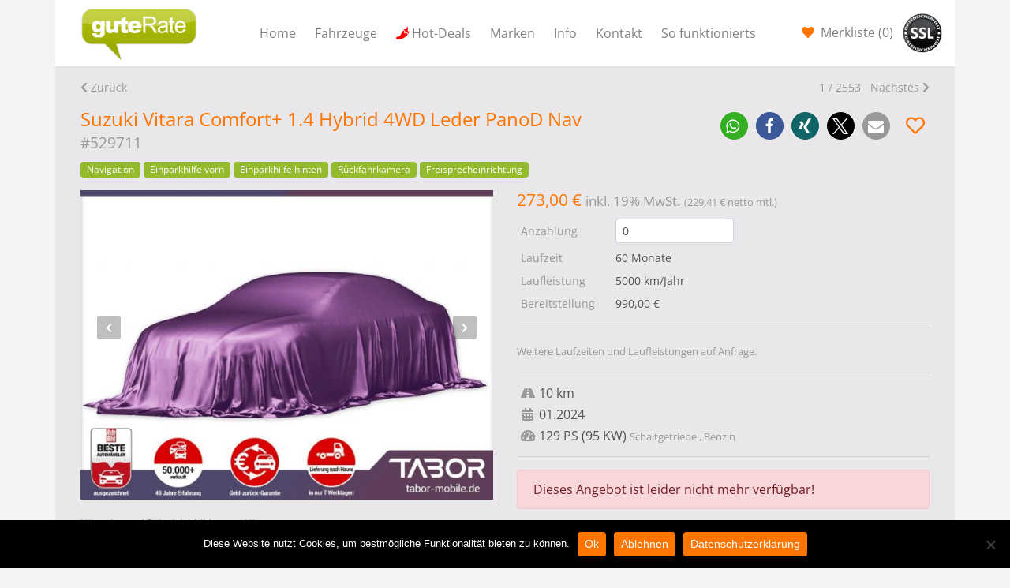

--- FILE ---
content_type: text/html; charset=UTF-8
request_url: https://www.gute-rate.de/fahrzeug/suzuki-vitara-comfort-1-4-hybrid-4wd-leder-panod-nav-leasing-2/
body_size: 23391
content:
<!doctype html>
<html lang="de">
<head>
<meta charset="utf-8">
<meta http-equiv="x-ua-compatible" content="ie=edge">
<meta name="viewport" content="width=device-width, initial-scale=1, shrink-to-fit=no">
<meta name='robots' content='index, follow, max-image-preview:large, max-snippet:-1, max-video-preview:-1' />
<!-- This site is optimized with the Yoast SEO plugin v22.7 - https://yoast.com/wordpress/plugins/seo/ -->
<title>Suzuki Vitara Comfort+ 1.4 Hybrid 4WD Leder PanoD Nav Leasing | gute-rate.de</title>
<meta name="description" content="Suzuki Vitara Comfort+ 1.4 Hybrid 4WD Leder PanoD Nav Leasing ohne Anzahlung. Für Privat &amp; Gewerbe ab 39€." />
<link rel="canonical" href="https://www.gute-rate.de/fahrzeug/suzuki-vitara-comfort-1-4-hybrid-4wd-leder-panod-nav-leasing-2/" />
<meta property="og:locale" content="de_DE" />
<meta property="og:type" content="article" />
<meta property="og:title" content="Suzuki Vitara Comfort+ 1.4 Hybrid 4WD Leder PanoD Nav Leasing | gute-rate.de" />
<meta property="og:description" content="Suzuki Vitara Comfort+ 1.4 Hybrid 4WD Leder PanoD Nav Leasing ohne Anzahlung. Für Privat &amp; Gewerbe ab 39€." />
<meta property="og:url" content="https://www.gute-rate.de/fahrzeug/suzuki-vitara-comfort-1-4-hybrid-4wd-leder-panod-nav-leasing-2/" />
<meta property="og:site_name" content="gute-rate.de" />
<meta property="article:publisher" content="https://www.facebook.com/guterate" />
<meta property="og:image" content="https://cdn.guterate.net/prod/2024/04/529711_01.jpg" />
<meta property="og:image:width" content="1365" />
<meta property="og:image:height" content="1024" />
<meta property="og:image:type" content="image/jpeg" />
<meta name="twitter:card" content="summary_large_image" />
<meta name="twitter:label1" content="Geschätzte Lesezeit" />
<meta name="twitter:data1" content="3 Minuten" />
<script type="application/ld+json" class="yoast-schema-graph">{"@context":"https://schema.org","@graph":[{"@type":"WebPage","@id":"https://www.gute-rate.de/fahrzeug/suzuki-vitara-comfort-1-4-hybrid-4wd-leder-panod-nav-leasing-2/","url":"https://www.gute-rate.de/fahrzeug/suzuki-vitara-comfort-1-4-hybrid-4wd-leder-panod-nav-leasing-2/","name":"Suzuki Vitara Comfort+ 1.4 Hybrid 4WD Leder PanoD Nav Leasing | gute-rate.de","isPartOf":{"@id":"https://www.gute-rate.de/#website"},"primaryImageOfPage":{"@id":"https://www.gute-rate.de/fahrzeug/suzuki-vitara-comfort-1-4-hybrid-4wd-leder-panod-nav-leasing-2/#primaryimage"},"image":{"@id":"https://www.gute-rate.de/fahrzeug/suzuki-vitara-comfort-1-4-hybrid-4wd-leder-panod-nav-leasing-2/#primaryimage"},"thumbnailUrl":"https://cdn.guterate.net/prod/2024/04/529711_01.jpg","datePublished":"2024-11-06T11:59:51+00:00","dateModified":"2024-11-06T11:59:51+00:00","description":"Suzuki Vitara Comfort+ 1.4 Hybrid 4WD Leder PanoD Nav Leasing ohne Anzahlung. Für Privat & Gewerbe ab 39€.","breadcrumb":{"@id":"https://www.gute-rate.de/fahrzeug/suzuki-vitara-comfort-1-4-hybrid-4wd-leder-panod-nav-leasing-2/#breadcrumb"},"inLanguage":"de","potentialAction":[{"@type":"ReadAction","target":["https://www.gute-rate.de/fahrzeug/suzuki-vitara-comfort-1-4-hybrid-4wd-leder-panod-nav-leasing-2/"]}]},{"@type":"ImageObject","inLanguage":"de","@id":"https://www.gute-rate.de/fahrzeug/suzuki-vitara-comfort-1-4-hybrid-4wd-leder-panod-nav-leasing-2/#primaryimage","url":"https://cdn.guterate.net/prod/2024/04/529711_01.jpg","contentUrl":"https://cdn.guterate.net/prod/2024/04/529711_01.jpg","width":1365,"height":1024},{"@type":"BreadcrumbList","@id":"https://www.gute-rate.de/fahrzeug/suzuki-vitara-comfort-1-4-hybrid-4wd-leder-panod-nav-leasing-2/#breadcrumb","itemListElement":[{"@type":"ListItem","position":1,"name":"Home","item":"https://www.gute-rate.de/"},{"@type":"ListItem","position":2,"name":"Fahrzeuge","item":"https://www.gute-rate.de/fahrzeug/"},{"@type":"ListItem","position":3,"name":"Suzuki Vitara Comfort+ 1.4 Hybrid 4WD Leder PanoD Nav"}]},{"@type":"WebSite","@id":"https://www.gute-rate.de/#website","url":"https://www.gute-rate.de/","name":"gute-rate.de","description":"","potentialAction":[{"@type":"SearchAction","target":{"@type":"EntryPoint","urlTemplate":"https://www.gute-rate.de/?s={search_term_string}"},"query-input":"required name=search_term_string"}],"inLanguage":"de"}]}</script>
<!-- / Yoast SEO plugin. -->
<link rel='dns-prefetch' href='//www.gute-rate.de' />
<script type="text/javascript">
/* <![CDATA[ */
window._wpemojiSettings = {"baseUrl":"https:\/\/s.w.org\/images\/core\/emoji\/15.0.3\/72x72\/","ext":".png","svgUrl":"https:\/\/s.w.org\/images\/core\/emoji\/15.0.3\/svg\/","svgExt":".svg","source":{"concatemoji":"https:\/\/www.gute-rate.de\/wp-includes\/js\/wp-emoji-release.min.js?ver=6.5.7"}};
/*! This file is auto-generated */
!function(i,n){var o,s,e;function c(e){try{var t={supportTests:e,timestamp:(new Date).valueOf()};sessionStorage.setItem(o,JSON.stringify(t))}catch(e){}}function p(e,t,n){e.clearRect(0,0,e.canvas.width,e.canvas.height),e.fillText(t,0,0);var t=new Uint32Array(e.getImageData(0,0,e.canvas.width,e.canvas.height).data),r=(e.clearRect(0,0,e.canvas.width,e.canvas.height),e.fillText(n,0,0),new Uint32Array(e.getImageData(0,0,e.canvas.width,e.canvas.height).data));return t.every(function(e,t){return e===r[t]})}function u(e,t,n){switch(t){case"flag":return n(e,"\ud83c\udff3\ufe0f\u200d\u26a7\ufe0f","\ud83c\udff3\ufe0f\u200b\u26a7\ufe0f")?!1:!n(e,"\ud83c\uddfa\ud83c\uddf3","\ud83c\uddfa\u200b\ud83c\uddf3")&&!n(e,"\ud83c\udff4\udb40\udc67\udb40\udc62\udb40\udc65\udb40\udc6e\udb40\udc67\udb40\udc7f","\ud83c\udff4\u200b\udb40\udc67\u200b\udb40\udc62\u200b\udb40\udc65\u200b\udb40\udc6e\u200b\udb40\udc67\u200b\udb40\udc7f");case"emoji":return!n(e,"\ud83d\udc26\u200d\u2b1b","\ud83d\udc26\u200b\u2b1b")}return!1}function f(e,t,n){var r="undefined"!=typeof WorkerGlobalScope&&self instanceof WorkerGlobalScope?new OffscreenCanvas(300,150):i.createElement("canvas"),a=r.getContext("2d",{willReadFrequently:!0}),o=(a.textBaseline="top",a.font="600 32px Arial",{});return e.forEach(function(e){o[e]=t(a,e,n)}),o}function t(e){var t=i.createElement("script");t.src=e,t.defer=!0,i.head.appendChild(t)}"undefined"!=typeof Promise&&(o="wpEmojiSettingsSupports",s=["flag","emoji"],n.supports={everything:!0,everythingExceptFlag:!0},e=new Promise(function(e){i.addEventListener("DOMContentLoaded",e,{once:!0})}),new Promise(function(t){var n=function(){try{var e=JSON.parse(sessionStorage.getItem(o));if("object"==typeof e&&"number"==typeof e.timestamp&&(new Date).valueOf()<e.timestamp+604800&&"object"==typeof e.supportTests)return e.supportTests}catch(e){}return null}();if(!n){if("undefined"!=typeof Worker&&"undefined"!=typeof OffscreenCanvas&&"undefined"!=typeof URL&&URL.createObjectURL&&"undefined"!=typeof Blob)try{var e="postMessage("+f.toString()+"("+[JSON.stringify(s),u.toString(),p.toString()].join(",")+"));",r=new Blob([e],{type:"text/javascript"}),a=new Worker(URL.createObjectURL(r),{name:"wpTestEmojiSupports"});return void(a.onmessage=function(e){c(n=e.data),a.terminate(),t(n)})}catch(e){}c(n=f(s,u,p))}t(n)}).then(function(e){for(var t in e)n.supports[t]=e[t],n.supports.everything=n.supports.everything&&n.supports[t],"flag"!==t&&(n.supports.everythingExceptFlag=n.supports.everythingExceptFlag&&n.supports[t]);n.supports.everythingExceptFlag=n.supports.everythingExceptFlag&&!n.supports.flag,n.DOMReady=!1,n.readyCallback=function(){n.DOMReady=!0}}).then(function(){return e}).then(function(){var e;n.supports.everything||(n.readyCallback(),(e=n.source||{}).concatemoji?t(e.concatemoji):e.wpemoji&&e.twemoji&&(t(e.twemoji),t(e.wpemoji)))}))}((window,document),window._wpemojiSettings);
/* ]]> */
</script>
<style id='wp-emoji-styles-inline-css' type='text/css'>
img.wp-smiley, img.emoji {
display: inline !important;
border: none !important;
box-shadow: none !important;
height: 1em !important;
width: 1em !important;
margin: 0 0.07em !important;
vertical-align: -0.1em !important;
background: none !important;
padding: 0 !important;
}
</style>
<!-- <link rel='stylesheet' id='wp-block-library-css' href='https://www.gute-rate.de/wp-includes/css/dist/block-library/style.min.css?ver=6.5.7' type='text/css' media='all' /> -->
<!-- <link rel='stylesheet' id='mailster-form-style-css' href='https://www.gute-rate.de/wp-content/plugins/mailster/build/form/style-index.css?ver=6.5.7' type='text/css' media='all' /> -->
<link rel="stylesheet" type="text/css" href="//www.gute-rate.de/wp-content/cache/wpfc-minified/m9lw1z01/fr20n.css" media="all"/>
<style id='elasticpress-related-posts-style-inline-css' type='text/css'>
.editor-styles-wrapper .wp-block-elasticpress-related-posts ul,.wp-block-elasticpress-related-posts ul{list-style-type:none;padding:0}.editor-styles-wrapper .wp-block-elasticpress-related-posts ul li a>div{display:inline}
</style>
<style id='global-styles-inline-css' type='text/css'>
body{--wp--preset--color--black: #000000;--wp--preset--color--cyan-bluish-gray: #abb8c3;--wp--preset--color--white: #ffffff;--wp--preset--color--pale-pink: #f78da7;--wp--preset--color--vivid-red: #cf2e2e;--wp--preset--color--luminous-vivid-orange: #ff6900;--wp--preset--color--luminous-vivid-amber: #fcb900;--wp--preset--color--light-green-cyan: #7bdcb5;--wp--preset--color--vivid-green-cyan: #00d084;--wp--preset--color--pale-cyan-blue: #8ed1fc;--wp--preset--color--vivid-cyan-blue: #0693e3;--wp--preset--color--vivid-purple: #9b51e0;--wp--preset--gradient--vivid-cyan-blue-to-vivid-purple: linear-gradient(135deg,rgba(6,147,227,1) 0%,rgb(155,81,224) 100%);--wp--preset--gradient--light-green-cyan-to-vivid-green-cyan: linear-gradient(135deg,rgb(122,220,180) 0%,rgb(0,208,130) 100%);--wp--preset--gradient--luminous-vivid-amber-to-luminous-vivid-orange: linear-gradient(135deg,rgba(252,185,0,1) 0%,rgba(255,105,0,1) 100%);--wp--preset--gradient--luminous-vivid-orange-to-vivid-red: linear-gradient(135deg,rgba(255,105,0,1) 0%,rgb(207,46,46) 100%);--wp--preset--gradient--very-light-gray-to-cyan-bluish-gray: linear-gradient(135deg,rgb(238,238,238) 0%,rgb(169,184,195) 100%);--wp--preset--gradient--cool-to-warm-spectrum: linear-gradient(135deg,rgb(74,234,220) 0%,rgb(151,120,209) 20%,rgb(207,42,186) 40%,rgb(238,44,130) 60%,rgb(251,105,98) 80%,rgb(254,248,76) 100%);--wp--preset--gradient--blush-light-purple: linear-gradient(135deg,rgb(255,206,236) 0%,rgb(152,150,240) 100%);--wp--preset--gradient--blush-bordeaux: linear-gradient(135deg,rgb(254,205,165) 0%,rgb(254,45,45) 50%,rgb(107,0,62) 100%);--wp--preset--gradient--luminous-dusk: linear-gradient(135deg,rgb(255,203,112) 0%,rgb(199,81,192) 50%,rgb(65,88,208) 100%);--wp--preset--gradient--pale-ocean: linear-gradient(135deg,rgb(255,245,203) 0%,rgb(182,227,212) 50%,rgb(51,167,181) 100%);--wp--preset--gradient--electric-grass: linear-gradient(135deg,rgb(202,248,128) 0%,rgb(113,206,126) 100%);--wp--preset--gradient--midnight: linear-gradient(135deg,rgb(2,3,129) 0%,rgb(40,116,252) 100%);--wp--preset--font-size--small: 13px;--wp--preset--font-size--medium: 20px;--wp--preset--font-size--large: 36px;--wp--preset--font-size--x-large: 42px;--wp--preset--spacing--20: 0.44rem;--wp--preset--spacing--30: 0.67rem;--wp--preset--spacing--40: 1rem;--wp--preset--spacing--50: 1.5rem;--wp--preset--spacing--60: 2.25rem;--wp--preset--spacing--70: 3.38rem;--wp--preset--spacing--80: 5.06rem;--wp--preset--shadow--natural: 6px 6px 9px rgba(0, 0, 0, 0.2);--wp--preset--shadow--deep: 12px 12px 50px rgba(0, 0, 0, 0.4);--wp--preset--shadow--sharp: 6px 6px 0px rgba(0, 0, 0, 0.2);--wp--preset--shadow--outlined: 6px 6px 0px -3px rgba(255, 255, 255, 1), 6px 6px rgba(0, 0, 0, 1);--wp--preset--shadow--crisp: 6px 6px 0px rgba(0, 0, 0, 1);}body { margin: 0; }.wp-site-blocks > .alignleft { float: left; margin-right: 2em; }.wp-site-blocks > .alignright { float: right; margin-left: 2em; }.wp-site-blocks > .aligncenter { justify-content: center; margin-left: auto; margin-right: auto; }:where(.is-layout-flex){gap: 0.5em;}:where(.is-layout-grid){gap: 0.5em;}body .is-layout-flow > .alignleft{float: left;margin-inline-start: 0;margin-inline-end: 2em;}body .is-layout-flow > .alignright{float: right;margin-inline-start: 2em;margin-inline-end: 0;}body .is-layout-flow > .aligncenter{margin-left: auto !important;margin-right: auto !important;}body .is-layout-constrained > .alignleft{float: left;margin-inline-start: 0;margin-inline-end: 2em;}body .is-layout-constrained > .alignright{float: right;margin-inline-start: 2em;margin-inline-end: 0;}body .is-layout-constrained > .aligncenter{margin-left: auto !important;margin-right: auto !important;}body .is-layout-constrained > :where(:not(.alignleft):not(.alignright):not(.alignfull)){margin-left: auto !important;margin-right: auto !important;}body .is-layout-flex{display: flex;}body .is-layout-flex{flex-wrap: wrap;align-items: center;}body .is-layout-flex > *{margin: 0;}body .is-layout-grid{display: grid;}body .is-layout-grid > *{margin: 0;}body{padding-top: 0px;padding-right: 0px;padding-bottom: 0px;padding-left: 0px;}a:where(:not(.wp-element-button)){text-decoration: underline;}.wp-element-button, .wp-block-button__link{background-color: #32373c;border-width: 0;color: #fff;font-family: inherit;font-size: inherit;line-height: inherit;padding: calc(0.667em + 2px) calc(1.333em + 2px);text-decoration: none;}.has-black-color{color: var(--wp--preset--color--black) !important;}.has-cyan-bluish-gray-color{color: var(--wp--preset--color--cyan-bluish-gray) !important;}.has-white-color{color: var(--wp--preset--color--white) !important;}.has-pale-pink-color{color: var(--wp--preset--color--pale-pink) !important;}.has-vivid-red-color{color: var(--wp--preset--color--vivid-red) !important;}.has-luminous-vivid-orange-color{color: var(--wp--preset--color--luminous-vivid-orange) !important;}.has-luminous-vivid-amber-color{color: var(--wp--preset--color--luminous-vivid-amber) !important;}.has-light-green-cyan-color{color: var(--wp--preset--color--light-green-cyan) !important;}.has-vivid-green-cyan-color{color: var(--wp--preset--color--vivid-green-cyan) !important;}.has-pale-cyan-blue-color{color: var(--wp--preset--color--pale-cyan-blue) !important;}.has-vivid-cyan-blue-color{color: var(--wp--preset--color--vivid-cyan-blue) !important;}.has-vivid-purple-color{color: var(--wp--preset--color--vivid-purple) !important;}.has-black-background-color{background-color: var(--wp--preset--color--black) !important;}.has-cyan-bluish-gray-background-color{background-color: var(--wp--preset--color--cyan-bluish-gray) !important;}.has-white-background-color{background-color: var(--wp--preset--color--white) !important;}.has-pale-pink-background-color{background-color: var(--wp--preset--color--pale-pink) !important;}.has-vivid-red-background-color{background-color: var(--wp--preset--color--vivid-red) !important;}.has-luminous-vivid-orange-background-color{background-color: var(--wp--preset--color--luminous-vivid-orange) !important;}.has-luminous-vivid-amber-background-color{background-color: var(--wp--preset--color--luminous-vivid-amber) !important;}.has-light-green-cyan-background-color{background-color: var(--wp--preset--color--light-green-cyan) !important;}.has-vivid-green-cyan-background-color{background-color: var(--wp--preset--color--vivid-green-cyan) !important;}.has-pale-cyan-blue-background-color{background-color: var(--wp--preset--color--pale-cyan-blue) !important;}.has-vivid-cyan-blue-background-color{background-color: var(--wp--preset--color--vivid-cyan-blue) !important;}.has-vivid-purple-background-color{background-color: var(--wp--preset--color--vivid-purple) !important;}.has-black-border-color{border-color: var(--wp--preset--color--black) !important;}.has-cyan-bluish-gray-border-color{border-color: var(--wp--preset--color--cyan-bluish-gray) !important;}.has-white-border-color{border-color: var(--wp--preset--color--white) !important;}.has-pale-pink-border-color{border-color: var(--wp--preset--color--pale-pink) !important;}.has-vivid-red-border-color{border-color: var(--wp--preset--color--vivid-red) !important;}.has-luminous-vivid-orange-border-color{border-color: var(--wp--preset--color--luminous-vivid-orange) !important;}.has-luminous-vivid-amber-border-color{border-color: var(--wp--preset--color--luminous-vivid-amber) !important;}.has-light-green-cyan-border-color{border-color: var(--wp--preset--color--light-green-cyan) !important;}.has-vivid-green-cyan-border-color{border-color: var(--wp--preset--color--vivid-green-cyan) !important;}.has-pale-cyan-blue-border-color{border-color: var(--wp--preset--color--pale-cyan-blue) !important;}.has-vivid-cyan-blue-border-color{border-color: var(--wp--preset--color--vivid-cyan-blue) !important;}.has-vivid-purple-border-color{border-color: var(--wp--preset--color--vivid-purple) !important;}.has-vivid-cyan-blue-to-vivid-purple-gradient-background{background: var(--wp--preset--gradient--vivid-cyan-blue-to-vivid-purple) !important;}.has-light-green-cyan-to-vivid-green-cyan-gradient-background{background: var(--wp--preset--gradient--light-green-cyan-to-vivid-green-cyan) !important;}.has-luminous-vivid-amber-to-luminous-vivid-orange-gradient-background{background: var(--wp--preset--gradient--luminous-vivid-amber-to-luminous-vivid-orange) !important;}.has-luminous-vivid-orange-to-vivid-red-gradient-background{background: var(--wp--preset--gradient--luminous-vivid-orange-to-vivid-red) !important;}.has-very-light-gray-to-cyan-bluish-gray-gradient-background{background: var(--wp--preset--gradient--very-light-gray-to-cyan-bluish-gray) !important;}.has-cool-to-warm-spectrum-gradient-background{background: var(--wp--preset--gradient--cool-to-warm-spectrum) !important;}.has-blush-light-purple-gradient-background{background: var(--wp--preset--gradient--blush-light-purple) !important;}.has-blush-bordeaux-gradient-background{background: var(--wp--preset--gradient--blush-bordeaux) !important;}.has-luminous-dusk-gradient-background{background: var(--wp--preset--gradient--luminous-dusk) !important;}.has-pale-ocean-gradient-background{background: var(--wp--preset--gradient--pale-ocean) !important;}.has-electric-grass-gradient-background{background: var(--wp--preset--gradient--electric-grass) !important;}.has-midnight-gradient-background{background: var(--wp--preset--gradient--midnight) !important;}.has-small-font-size{font-size: var(--wp--preset--font-size--small) !important;}.has-medium-font-size{font-size: var(--wp--preset--font-size--medium) !important;}.has-large-font-size{font-size: var(--wp--preset--font-size--large) !important;}.has-x-large-font-size{font-size: var(--wp--preset--font-size--x-large) !important;}
.wp-block-navigation a:where(:not(.wp-element-button)){color: inherit;}
:where(.wp-block-post-template.is-layout-flex){gap: 1.25em;}:where(.wp-block-post-template.is-layout-grid){gap: 1.25em;}
:where(.wp-block-columns.is-layout-flex){gap: 2em;}:where(.wp-block-columns.is-layout-grid){gap: 2em;}
.wp-block-pullquote{font-size: 1.5em;line-height: 1.6;}
</style>
<!-- <link rel='stylesheet' id='contact-form-7-css' href='https://www.gute-rate.de/wp-content/plugins/contact-form-7/includes/css/styles.css?ver=5.9.5' type='text/css' media='all' /> -->
<!-- <link rel='stylesheet' id='cookie-notice-front-css' href='https://www.gute-rate.de/wp-content/plugins/cookie-notice/css/front.min.css?ver=2.5.7' type='text/css' media='all' /> -->
<!-- <link rel='stylesheet' id='encyclopedia-tooltips-css' href='https://www.gute-rate.de/wp-content/plugins/encyclopedia-pro/assets/css/tooltips.css?ver=6.5.7' type='text/css' media='all' /> -->
<!-- <link rel='stylesheet' id='encyclopedia-css' href='https://www.gute-rate.de/wp-content/plugins/encyclopedia-pro/assets/css/encyclopedia.css?ver=6.5.7' type='text/css' media='all' /> -->
<!-- <link rel='stylesheet' id='elasticpress-facets-css' href='https://www.gute-rate.de/wp-content/plugins/elasticpress/dist/css/facets-styles.css?ver=5797fb4036fc4007a87a' type='text/css' media='all' /> -->
<!-- <link rel='stylesheet' id='sage/main.css-css' href='https://www.gute-rate.de/wp-content/themes/guterate/dist/styles/main_2307d571.css' type='text/css' media='all' /> -->
<!-- <link rel='stylesheet' id='shariffcss-css' href='https://www.gute-rate.de/wp-content/plugins/shariff/css/shariff.min.css?ver=4.6.15' type='text/css' media='all' /> -->
<link rel="stylesheet" type="text/css" href="//www.gute-rate.de/wp-content/cache/wpfc-minified/7irkq333/fr20n.css" media="all"/>
<script type="text/javascript" id="cookie-notice-front-js-before">
/* <![CDATA[ */
var cnArgs = {"ajaxUrl":"https:\/\/www.gute-rate.de\/wp-admin\/admin-ajax.php","nonce":"3e9ecde614","hideEffect":"fade","position":"bottom","onScroll":false,"onScrollOffset":100,"onClick":false,"cookieName":"cookie_notice_accepted","cookieTime":2592000,"cookieTimeRejected":2592000,"globalCookie":false,"redirection":true,"cache":false,"revokeCookies":true,"revokeCookiesOpt":"automatic"};
/* ]]> */
</script>
<script src='//www.gute-rate.de/wp-content/cache/wpfc-minified/llzup0jb/fr20n.js' type="text/javascript"></script>
<!-- <script type="text/javascript" src="https://www.gute-rate.de/wp-content/plugins/cookie-notice/js/front.min.js?ver=2.5.7" id="cookie-notice-front-js"></script> -->
<!-- <script type="text/javascript" src="https://www.gute-rate.de/wp-includes/js/jquery/jquery.min.js?ver=3.7.1" id="jquery-core-js"></script> -->
<!-- <script type="text/javascript" src="https://www.gute-rate.de/wp-includes/js/jquery/jquery-migrate.min.js?ver=3.4.1" id="jquery-migrate-js"></script> -->
<link rel="https://api.w.org/" href="https://www.gute-rate.de/wp-json/" /><link rel="EditURI" type="application/rsd+xml" title="RSD" href="https://www.gute-rate.de/xmlrpc.php?rsd" />
<meta name="generator" content="WordPress 6.5.7" />
<link rel='shortlink' href='https://www.gute-rate.de/?p=3507504' />
<link rel="alternate" type="application/json+oembed" href="https://www.gute-rate.de/wp-json/oembed/1.0/embed?url=https%3A%2F%2Fwww.gute-rate.de%2F%3Fpost_type%3Dvehicle%26p%3D3507504" />
<link rel="alternate" type="text/xml+oembed" href="https://www.gute-rate.de/wp-json/oembed/1.0/embed?url=https%3A%2F%2Fwww.gute-rate.de%2F%3Fpost_type%3Dvehicle%26p%3D3507504&#038;format=xml" />
</head>
<body class="vehicle-template-default single single-vehicle postid-3507504 single-format-standard cookies-not-set ?post_type=vehicle&amp;p=3507504 app-data index-data singular-data single-data single-vehicle-data single-vehicle-suzuki-vitara-comfort-1-4-hybrid-4wd-leder-panod-nav-leasing-2-data">
<header class="banner fixed-top">
<div class="container">
<nav class="navbar navbar-expand-lg navbar-light bg-white">
<a class="navbar-brand flex-grow-1" href="/">
<img src="https://www.gute-rate.de/wp-content/themes/guterate/dist/images/logo-gute-rate_77da0216.png" alt="Auto Leasing Angebote ohne Anzahlung Privat und Gewerbe | gute-rate.de"/>
</a>
<a class="nav-link nav-link-watchlist" href="/fahrzeuge/?watchlist=1">
(<span class="watchlist-counter">0</span>)
</a>
<button class="navbar-toggler" type="button" data-toggle="collapse" data-target="#navbarSupportedContent"
aria-controls="navbarSupportedContent" aria-expanded="false" aria-label="Toggle navigation">
<span class="navbar-toggler-icon"></span>
</button>
<div class="collapse navbar-collapse" id="navbarSupportedContent">
<ul id="menu-menu-1" class="nav navbar-nav flex-grow-1"><li itemscope="itemscope" itemtype="https://www.schema.org/SiteNavigationElement" id="menu-item-1533" class="menu-item menu-item-type-post_type menu-item-object-page menu-item-home menu-item-1533 nav-item"><a title="Home" href="https://www.gute-rate.de/" class="nav-link">Home</a></li>
<li itemscope="itemscope" itemtype="https://www.schema.org/SiteNavigationElement" id="menu-item-1905" class="menu-item menu-item-type-post_type menu-item-object-page menu-item-1905 nav-item"><a title="Fahrzeuge" href="https://www.gute-rate.de/fahrzeuge/" class="nav-link">Fahrzeuge</a></li>
<li itemscope="itemscope" itemtype="https://www.schema.org/SiteNavigationElement" id="menu-item-1273214" class="hot-deal menu-item menu-item-type-post_type menu-item-object-page menu-item-1273214 nav-item"><a title="Hot-Deals" href="https://www.gute-rate.de/hot-deals/" class="nav-link">Hot-Deals</a></li>
<li itemscope="itemscope" itemtype="https://www.schema.org/SiteNavigationElement" id="menu-item-448205" class="menu-item menu-item-type-custom menu-item-object-custom menu-item-has-children dropdown menu-item-448205 nav-item"><a title="Marken" href="/fahrzeuge/" class="nav-link">Marken</a>
<ul class="dropdown-menu"  role="menu">
<li itemscope="itemscope" itemtype="https://www.schema.org/SiteNavigationElement" id="menu-item-448206" class="menu-item menu-item-type-custom menu-item-object-custom menu-item-448206 nav-item"><a title="Audi Leasing" href="/fahrzeuge/marken/audi/" class="dropdown-item">Audi</a></li>
<li itemscope="itemscope" itemtype="https://www.schema.org/SiteNavigationElement" id="menu-item-448207" class="menu-item menu-item-type-custom menu-item-object-custom menu-item-448207 nav-item"><a title="BMW Leasing" href="/fahrzeuge/marken/bmw/" class="dropdown-item">BMW</a></li>
<li itemscope="itemscope" itemtype="https://www.schema.org/SiteNavigationElement" id="menu-item-448209" class="menu-item menu-item-type-custom menu-item-object-custom menu-item-448209 nav-item"><a title="Mercedes Benz Leasing" href="/fahrzeuge/marken/mercedes-benz/" class="dropdown-item">Mercedes Benz</a></li>
<li itemscope="itemscope" itemtype="https://www.schema.org/SiteNavigationElement" id="menu-item-448213" class="menu-item menu-item-type-custom menu-item-object-custom menu-item-448213 nav-item"><a title="Mini Leasing" href="/fahrzeuge/marken/mini/" class="dropdown-item">Mini</a></li>
<li itemscope="itemscope" itemtype="https://www.schema.org/SiteNavigationElement" id="menu-item-448210" class="menu-item menu-item-type-custom menu-item-object-custom menu-item-448210 nav-item"><a title="Jaguar Leasing" href="/fahrzeuge/marken/jaguar/" class="dropdown-item">Jaguar</a></li>
<li itemscope="itemscope" itemtype="https://www.schema.org/SiteNavigationElement" id="menu-item-448212" class="menu-item menu-item-type-custom menu-item-object-custom menu-item-448212 nav-item"><a title="Seat Leasing" href="/fahrzeuge/marken/seat/" class="dropdown-item">Seat</a></li>
<li itemscope="itemscope" itemtype="https://www.schema.org/SiteNavigationElement" id="menu-item-448208" class="menu-item menu-item-type-custom menu-item-object-custom menu-item-448208 nav-item"><a title="Volkswagen Leasing" href="/fahrzeuge/marken/volkswagen/" class="dropdown-item">Volkswagen</a></li>
<li itemscope="itemscope" itemtype="https://www.schema.org/SiteNavigationElement" id="menu-item-448211" class="menu-item menu-item-type-custom menu-item-object-custom menu-item-448211 nav-item"><a title="Volvo Leasing" href="/fahrzeuge/marken/volvo/" class="dropdown-item">Volvo</a></li>
<li itemscope="itemscope" itemtype="https://www.schema.org/SiteNavigationElement" id="menu-item-448214" class="menu-item menu-item-type-custom menu-item-object-custom menu-item-448214 nav-item"><a title="Alle Marken Leasing" href="/fahrzeuge/" class="dropdown-item">Alle Marken</a></li>
</ul>
</li>
<li itemscope="itemscope" itemtype="https://www.schema.org/SiteNavigationElement" id="menu-item-1931" class="menu-item menu-item-type-post_type menu-item-object-page menu-item-has-children dropdown menu-item-1931 nav-item"><a title="Info" href="https://www.gute-rate.de/info/" class="nav-link">Info</a>
<ul class="dropdown-menu"  role="menu">
<li itemscope="itemscope" itemtype="https://www.schema.org/SiteNavigationElement" id="menu-item-214027" class="menu-item menu-item-type-post_type menu-item-object-page menu-item-214027 nav-item"><a title="Über gute Rate" href="https://www.gute-rate.de/ueber-gute-rate/" class="dropdown-item">Über gute Rate</a></li>
<li itemscope="itemscope" itemtype="https://www.schema.org/SiteNavigationElement" id="menu-item-214013" class="menu-item menu-item-type-post_type menu-item-object-page menu-item-214013 nav-item"><a title="Was ist Leasing" href="https://www.gute-rate.de/info/was-ist-leasing/" class="dropdown-item">Was ist Leasing</a></li>
<li itemscope="itemscope" itemtype="https://www.schema.org/SiteNavigationElement" id="menu-item-214017" class="menu-item menu-item-type-post_type menu-item-object-page menu-item-privacy-policy menu-item-214017 nav-item"><a title="Datenschutzerklärung" href="https://www.gute-rate.de/datenschutzerklaerung/" class="dropdown-item">Datenschutzerklärung</a></li>
<li itemscope="itemscope" itemtype="https://www.schema.org/SiteNavigationElement" id="menu-item-127859" class="menu-item menu-item-type-taxonomy menu-item-object-encyclopedia-category menu-item-127859 nav-item"><a title="Leasing-Glossar" href="https://www.gute-rate.de/glossar/kategorie/a/" class="dropdown-item">Leasing-Glossar</a></li>
</ul>
</li>
<li itemscope="itemscope" itemtype="https://www.schema.org/SiteNavigationElement" id="menu-item-1957" class="menu-item menu-item-type-post_type menu-item-object-page menu-item-has-children dropdown menu-item-1957 nav-item"><a title="Kontakt" href="https://www.gute-rate.de/kontakt/" class="nav-link">Kontakt</a>
<ul class="dropdown-menu"  role="menu">
<li itemscope="itemscope" itemtype="https://www.schema.org/SiteNavigationElement" id="menu-item-214144" class="menu-item menu-item-type-post_type menu-item-object-page menu-item-214144 nav-item"><a title="Partner werden" href="https://www.gute-rate.de/partner-werden/" class="dropdown-item">Partner werden</a></li>
<li itemscope="itemscope" itemtype="https://www.schema.org/SiteNavigationElement" id="menu-item-214035" class="menu-item menu-item-type-post_type menu-item-object-page menu-item-214035 nav-item"><a title="Anschrift" href="https://www.gute-rate.de/anschrift/" class="dropdown-item">Anschrift</a></li>
<li itemscope="itemscope" itemtype="https://www.schema.org/SiteNavigationElement" id="menu-item-214014" class="menu-item menu-item-type-post_type menu-item-object-page menu-item-214014 nav-item"><a title="Impressum" href="https://www.gute-rate.de/info/impressum/" class="dropdown-item">Impressum</a></li>
</ul>
</li>
<li itemscope="itemscope" itemtype="https://www.schema.org/SiteNavigationElement" id="menu-item-214105" class="menu-item menu-item-type-custom menu-item-object-custom menu-item-214105 nav-item"><a title="So funktionierts" href="/#traumwagen" class="nav-link">So funktionierts</a></li>
</ul>
<ul class="nav navbar-nav navbar-add">
<li class="nav-item">
<a class="nav-link nav-link-watchlist" href="/fahrzeuge/?watchlist=1">
Merkliste (<span class="watchlist-counter">0</span>)
</a>
</li>
<li class="nav-item">
<img width="50" src="https://www.gute-rate.de/wp-content/themes/guterate/dist/images/tempteria-ssl-sw_38dd45a9.png"/>
</li>
</ul>
</div>
</nav>
</div>
</header><div class="wrap container" role="document">
<div class="content">
<main class="main" id="main">
<vehicle inline-template v-cloak>
<form @submit.prevent="onSubmitRequest">
<div>
<div class="page-header page-header-single-vehicle bg-gray">
<div class="row mb-3 nav-links">
<div class="col-3">
<i class="fas fa-chevron-left"></i>
<a href="https://www.gute-rate.de/fahrzeuge/" rel="back">Zurück</a>
</div>
<div class="col-9 text-right">
&nbsp; 1 / 2553 &nbsp;
<a href="https://www.gute-rate.de/fahrzeug/fiat-grande-panda-elektro-44-kwh-113ps-leasing/" rel="next">Nächstes</a>
<i class="fas fa-chevron-right"></i>
</div>
</div>
<div class="row">
<div class="col-md-8 mb-3">
<h1 class="text-primary">Suzuki Vitara Comfort+ 1.4 Hybrid 4WD Leder PanoD Nav
<small class="text-muted">#529711</small>
</h1>
<div>
<span class="badge badge-secondary">Navigation</span>
<span class="badge badge-secondary">Einparkhilfe vorn</span>
<span class="badge badge-secondary">Einparkhilfe hinten</span>
<span class="badge badge-secondary">Rückfahrkamera</span>
<span class="badge badge-secondary">Freisprecheinrichtung</span>
</div>
</div>
<div class="col-md-4 d-flex flex-md-row-reverse">
<button class="btn btn-watchlist  " data-vehicle-id="3507504"></button>
<div class="shariff shariff-align-flex-start shariff-widget-align-flex-start"><ul class="shariff-buttons theme-round orientation-horizontal buttonsize-medium"><li class="shariff-button whatsapp shariff-nocustomcolor" style="background-color:#5cbe4a"><a href="https://api.whatsapp.com/send?text=https%3A%2F%2Fwww.gute-rate.de%2F%3Fpost_type%3Dvehicle%26p%3D3507504%20Suzuki%20Vitara%20Comfort%2B%201.4%20Hybrid%204WD%20Leder%20PanoD%20Nav" title="Bei Whatsapp teilen" aria-label="Bei Whatsapp teilen" role="button" rel="noopener nofollow" class="shariff-link" style="; background-color:#34af23; color:#fff" target="_blank"><span class="shariff-icon" style=""><svg width="32px" height="20px" xmlns="http://www.w3.org/2000/svg" viewBox="0 0 32 32"><path fill="#34af23" d="M17.6 17.4q0.2 0 1.7 0.8t1.6 0.9q0 0.1 0 0.3 0 0.6-0.3 1.4-0.3 0.7-1.3 1.2t-1.8 0.5q-1 0-3.4-1.1-1.7-0.8-3-2.1t-2.6-3.3q-1.3-1.9-1.3-3.5v-0.1q0.1-1.6 1.3-2.8 0.4-0.4 0.9-0.4 0.1 0 0.3 0t0.3 0q0.3 0 0.5 0.1t0.3 0.5q0.1 0.4 0.6 1.6t0.4 1.3q0 0.4-0.6 1t-0.6 0.8q0 0.1 0.1 0.3 0.6 1.3 1.8 2.4 1 0.9 2.7 1.8 0.2 0.1 0.4 0.1 0.3 0 1-0.9t0.9-0.9zM14 26.9q2.3 0 4.3-0.9t3.6-2.4 2.4-3.6 0.9-4.3-0.9-4.3-2.4-3.6-3.6-2.4-4.3-0.9-4.3 0.9-3.6 2.4-2.4 3.6-0.9 4.3q0 3.6 2.1 6.6l-1.4 4.2 4.3-1.4q2.8 1.9 6.2 1.9zM14 2.2q2.7 0 5.2 1.1t4.3 2.9 2.9 4.3 1.1 5.2-1.1 5.2-2.9 4.3-4.3 2.9-5.2 1.1q-3.5 0-6.5-1.7l-7.4 2.4 2.4-7.2q-1.9-3.2-1.9-6.9 0-2.7 1.1-5.2t2.9-4.3 4.3-2.9 5.2-1.1z"/></svg></span></a></li><li class="shariff-button facebook shariff-nocustomcolor" style="background-color:#4273c8"><a href="https://www.facebook.com/sharer/sharer.php?u=https%3A%2F%2Fwww.gute-rate.de%2F%3Fpost_type%3Dvehicle%26p%3D3507504" title="Bei Facebook teilen" aria-label="Bei Facebook teilen" role="button" rel="nofollow" class="shariff-link" style="; background-color:#3b5998; color:#fff" target="_blank"><span class="shariff-icon" style=""><svg width="32px" height="20px" xmlns="http://www.w3.org/2000/svg" viewBox="0 0 18 32"><path fill="#3b5998" d="M17.1 0.2v4.7h-2.8q-1.5 0-2.1 0.6t-0.5 1.9v3.4h5.2l-0.7 5.3h-4.5v13.6h-5.5v-13.6h-4.5v-5.3h4.5v-3.9q0-3.3 1.9-5.2t5-1.8q2.6 0 4.1 0.2z"/></svg></span></a></li><li class="shariff-button xing shariff-nocustomcolor" style="background-color:#29888a"><a href="https://www.xing.com/spi/shares/new?url=https%3A%2F%2Fwww.gute-rate.de%2F%3Fpost_type%3Dvehicle%26p%3D3507504" title="Bei XING teilen" aria-label="Bei XING teilen" role="button" rel="noopener nofollow" class="shariff-link" style="; background-color:#126567; color:#fff" target="_blank"><span class="shariff-icon" style=""><svg width="32px" height="20px" xmlns="http://www.w3.org/2000/svg" viewBox="0 0 25 32"><path fill="#126567" d="M10.7 11.9q-0.2 0.3-4.6 8.2-0.5 0.8-1.2 0.8h-4.3q-0.4 0-0.5-0.3t0-0.6l4.5-8q0 0 0 0l-2.9-5q-0.2-0.4 0-0.7 0.2-0.3 0.5-0.3h4.3q0.7 0 1.2 0.8zM25.1 0.4q0.2 0.3 0 0.7l-9.4 16.7 6 11q0.2 0.4 0 0.6-0.2 0.3-0.6 0.3h-4.3q-0.7 0-1.2-0.8l-6-11.1q0.3-0.6 9.5-16.8 0.4-0.8 1.2-0.8h4.3q0.4 0 0.5 0.3z"/></svg></span></a></li><li class="shariff-button twitter shariff-nocustomcolor" style="background-color:#595959"><a href="https://twitter.com/share?url=https%3A%2F%2Fwww.gute-rate.de%2F%3Fpost_type%3Dvehicle%26p%3D3507504&text=Suzuki%20Vitara%20Comfort%2B%201.4%20Hybrid%204WD%20Leder%20PanoD%20Nav" title="Bei X teilen" aria-label="Bei X teilen" role="button" rel="noopener nofollow" class="shariff-link" style="; background-color:#000; color:#fff" target="_blank"><span class="shariff-icon" style=""><svg width="32px" height="20px" xmlns="http://www.w3.org/2000/svg" viewBox="0 0 24 24"><path fill="#000" d="M14.258 10.152L23.176 0h-2.113l-7.747 8.813L7.133 0H0l9.352 13.328L0 23.973h2.113l8.176-9.309 6.531 9.309h7.133zm-2.895 3.293l-.949-1.328L2.875 1.56h3.246l6.086 8.523.945 1.328 7.91 11.078h-3.246zm0 0"/></svg></span></a></li><li class="shariff-button mailto shariff-nocustomcolor" style="background-color:#a8a8a8"><a href="mailto:?body=https%3A%2F%2Fwww.gute-rate.de%2F%3Fpost_type%3Dvehicle%26p%3D3507504&subject=Suzuki%20Vitara%20Comfort%2B%201.4%20Hybrid%204WD%20Leder%20PanoD%20Nav" title="Per E-Mail versenden" aria-label="Per E-Mail versenden" role="button" rel="noopener nofollow" class="shariff-link" style="; background-color:#999; color:#fff"><span class="shariff-icon" style=""><svg width="32px" height="20px" xmlns="http://www.w3.org/2000/svg" viewBox="0 0 32 32"><path fill="#999" d="M32 12.7v14.2q0 1.2-0.8 2t-2 0.9h-26.3q-1.2 0-2-0.9t-0.8-2v-14.2q0.8 0.9 1.8 1.6 6.5 4.4 8.9 6.1 1 0.8 1.6 1.2t1.7 0.9 2 0.4h0.1q0.9 0 2-0.4t1.7-0.9 1.6-1.2q3-2.2 8.9-6.1 1-0.7 1.8-1.6zM32 7.4q0 1.4-0.9 2.7t-2.2 2.2q-6.7 4.7-8.4 5.8-0.2 0.1-0.7 0.5t-1 0.7-0.9 0.6-1.1 0.5-0.9 0.2h-0.1q-0.4 0-0.9-0.2t-1.1-0.5-0.9-0.6-1-0.7-0.7-0.5q-1.6-1.1-4.7-3.2t-3.6-2.6q-1.1-0.7-2.1-2t-1-2.5q0-1.4 0.7-2.3t2.1-0.9h26.3q1.2 0 2 0.8t0.9 2z"/></svg></span></a></li></ul></div>                    </div>
<div class="col-md-6 my-3 my-md-0">
<div class="owl-carousel owl-theme carousel-vehicle-gallery">
<a href="https://cdn.guterate.net/prod/2024/04/529711_01.jpg" data-fancybox="vehicle" data-caption="Suzuki Vitara Comfort+ 1.4 Hybrid 4WD Leder PanoD Nav -  Leasing ohne Anzahlung - 273,00 €">
<img width="640" height="480" src="https://cdn.guterate.net/prod/2024/04/529711_01-640x480.jpg" class="img-fluid wp-post-image" alt="Suzuki Vitara Comfort+ 1.4 Hybrid 4WD Leder PanoD Nav -  Leasing ohne Anzahlung - 273,00 €" decoding="async" fetchpriority="high" srcset="https://cdn.guterate.net/prod/2024/04/529711_01-640x480.jpg 640w, https://cdn.guterate.net/prod/2024/04/529711_01-1024x768.jpg 1024w, https://cdn.guterate.net/prod/2024/04/529711_01-768x576.jpg 768w, https://cdn.guterate.net/prod/2024/04/529711_01-480x360.jpg 480w, https://cdn.guterate.net/prod/2024/04/529711_01.jpg 1365w" sizes="(max-width: 640px) 100vw, 640px" />
</a>
<a href="https://cdn.guterate.net/prod/2024/04/529711_02.jpg" data-fancybox="vehicle" data-caption="Suzuki Vitara Comfort+ 1.4 Hybrid 4WD Leder PanoD Nav - Leasing ohne Anzahlung - 529711_02">
<img width="1365" height="1024" src="https://cdn.guterate.net/prod/2024/04/529711_02.jpg" class="img-fluid" alt="Suzuki Vitara Comfort+ 1.4 Hybrid 4WD Leder PanoD Nav - Leasing ohne Anzahlung - 529711_02" decoding="async" srcset="https://cdn.guterate.net/prod/2024/04/529711_02.jpg 1365w, https://cdn.guterate.net/prod/2024/04/529711_02-640x480.jpg 640w, https://cdn.guterate.net/prod/2024/04/529711_02-1024x768.jpg 1024w, https://cdn.guterate.net/prod/2024/04/529711_02-768x576.jpg 768w, https://cdn.guterate.net/prod/2024/04/529711_02-480x360.jpg 480w" sizes="(max-width: 1365px) 100vw, 1365px" />
</a>
<a href="https://cdn.guterate.net/prod/2024/04/529711_03.jpg" data-fancybox="vehicle" data-caption="Suzuki Vitara Comfort+ 1.4 Hybrid 4WD Leder PanoD Nav - Leasing ohne Anzahlung - 529711_03">
<img width="1365" height="1024" src="https://cdn.guterate.net/prod/2024/04/529711_03.jpg" class="img-fluid" alt="Suzuki Vitara Comfort+ 1.4 Hybrid 4WD Leder PanoD Nav - Leasing ohne Anzahlung - 529711_03" decoding="async" srcset="https://cdn.guterate.net/prod/2024/04/529711_03.jpg 1365w, https://cdn.guterate.net/prod/2024/04/529711_03-640x480.jpg 640w, https://cdn.guterate.net/prod/2024/04/529711_03-1024x768.jpg 1024w, https://cdn.guterate.net/prod/2024/04/529711_03-768x576.jpg 768w, https://cdn.guterate.net/prod/2024/04/529711_03-480x360.jpg 480w" sizes="(max-width: 1365px) 100vw, 1365px" />
</a>
<a href="https://cdn.guterate.net/prod/2024/04/529711_04.jpg" data-fancybox="vehicle" data-caption="Suzuki Vitara Comfort+ 1.4 Hybrid 4WD Leder PanoD Nav - Leasing ohne Anzahlung - 529711_04">
<img width="1365" height="1024" src="https://cdn.guterate.net/prod/2024/04/529711_04.jpg" class="img-fluid" alt="Suzuki Vitara Comfort+ 1.4 Hybrid 4WD Leder PanoD Nav - Leasing ohne Anzahlung - 529711_04" decoding="async" loading="lazy" srcset="https://cdn.guterate.net/prod/2024/04/529711_04.jpg 1365w, https://cdn.guterate.net/prod/2024/04/529711_04-640x480.jpg 640w, https://cdn.guterate.net/prod/2024/04/529711_04-1024x768.jpg 1024w, https://cdn.guterate.net/prod/2024/04/529711_04-768x576.jpg 768w, https://cdn.guterate.net/prod/2024/04/529711_04-480x360.jpg 480w" sizes="(max-width: 1365px) 100vw, 1365px" />
</a>
<a href="https://cdn.guterate.net/prod/2024/04/529711_05.jpg" data-fancybox="vehicle" data-caption="Suzuki Vitara Comfort+ 1.4 Hybrid 4WD Leder PanoD Nav - Leasing ohne Anzahlung - 529711_05">
<img width="1365" height="1024" src="https://cdn.guterate.net/prod/2024/04/529711_05.jpg" class="img-fluid" alt="Suzuki Vitara Comfort+ 1.4 Hybrid 4WD Leder PanoD Nav - Leasing ohne Anzahlung - 529711_05" decoding="async" loading="lazy" srcset="https://cdn.guterate.net/prod/2024/04/529711_05.jpg 1365w, https://cdn.guterate.net/prod/2024/04/529711_05-640x480.jpg 640w, https://cdn.guterate.net/prod/2024/04/529711_05-1024x768.jpg 1024w, https://cdn.guterate.net/prod/2024/04/529711_05-768x576.jpg 768w, https://cdn.guterate.net/prod/2024/04/529711_05-480x360.jpg 480w" sizes="(max-width: 1365px) 100vw, 1365px" />
</a>
<a href="https://cdn.guterate.net/prod/2024/04/529711_06.jpg" data-fancybox="vehicle" data-caption="Suzuki Vitara Comfort+ 1.4 Hybrid 4WD Leder PanoD Nav - Leasing ohne Anzahlung - 529711_06">
<img width="1344" height="1024" src="https://cdn.guterate.net/prod/2024/04/529711_06.jpg" class="img-fluid" alt="Suzuki Vitara Comfort+ 1.4 Hybrid 4WD Leder PanoD Nav - Leasing ohne Anzahlung - 529711_06" decoding="async" loading="lazy" srcset="https://cdn.guterate.net/prod/2024/04/529711_06.jpg 1344w, https://cdn.guterate.net/prod/2024/04/529711_06-640x488.jpg 640w, https://cdn.guterate.net/prod/2024/04/529711_06-1024x780.jpg 1024w, https://cdn.guterate.net/prod/2024/04/529711_06-768x585.jpg 768w, https://cdn.guterate.net/prod/2024/04/529711_06-630x480.jpg 630w, https://cdn.guterate.net/prod/2024/04/529711_06-480x366.jpg 480w" sizes="(max-width: 1344px) 100vw, 1344px" />
</a>
</div>
<p>
<small class="text-muted">
Hinweise und Beispielabbildungen (1)
</small>
</p>
</div>
<div class="col-md-6">
<form name="calculator-form" v-show="vehicle.ID">
<h2 class="price text-primary">
{{ leasingRate | euro }}
<small class="text-muted">inkl. {{ taxRatePercentage }}% MwSt.</small>
<small class="text-muted even-smaller">({{ leasingRateNetto | euro }} netto mtl.)</small>
</h2>
<table class="table table-sm table-borderless">
<tr>
<th width="120">Anzahlung</th>
<td>
<input
class="form-control form-control-sm"
type="number"
min="0"
:max="maxDeposit"
name="deposit"
v-model="deposit"
style="max-width:150px"
onfocus="this.select()"
>
</td>
</tr>
<tr>
<th>Laufzeit</th>
<td>
<div v-if="periods.length > 1" class="dropdown">
<button class="btn btn-link btn-sm p-0 dropdown-toggle" type="button" id="select-period"
data-toggle="dropdown" aria-haspopup="true" aria-expanded="false">
{{ leasingPeriod }} Monate
</button>
<div class="dropdown-menu" aria-labelledby="select-period">
<a v-for="pe in periods" class="dropdown-item clickable"
@click="setPeriod(pe.leasing_laufzeit)">
{{ pe.leasing_laufzeit }}
</a>
</div>
</div>
<span v-else>{{ leasingPeriod }} Monate</span>
</td>
</tr>
<tr>
<th>Laufleistung</th>
<td>
<div v-if="mileages.length > 1" class="dropdown">
<button class="btn btn-link btn-sm p-0 dropdown-toggle" type="button" id="select-mileage"
data-toggle="dropdown" aria-haspopup="true" aria-expanded="false">
{{ mileagePerAnno }} km/Jahr
</button>
<div class="dropdown-menu" aria-labelledby="select-mileage">
<a v-for="ma in mileages" class="dropdown-item clickable"
@click="setMileage(ma.leasing_km_pa)">{{ ma.leasing_km_pa }}</a>
</div>
</div>
<span v-else>{{ mileagePerAnno }} km/Jahr</span>
</td>
</tr>
<tr>
<th>Bereitstellung</th>
<td>990,00 €</td>
</tr>
</table>
<hr>
<span class="text-muted even-smaller">Weitere Laufzeiten und Laufleistungen auf Anfrage.</span>
<hr>
<div class="pl-1">
<h5>
<i class="fas fa-fw text-muted fa-road"></i>
10 km
</h5>
<h5>
<i class="fas fa-fw text-muted fa-calendar-alt"></i>
01.2024
</h5>
<h5>
<i class="fas fa-fw text-muted fa-tachometer-alt"></i>
129 PS (95 KW)
<small class="text-muted">
Schaltgetriebe
,                 Benzin             </small>
</h5>
</div>
<hr>
<div class="row mb-3">
<div class="col-12">
<div class="alert alert-danger">
Dieses Angebot ist leider nicht mehr verfügbar!
</div>
</div>
<div class="col-12 col-md-6 mt-3">
<a class="btn btn-link btn-xs px-0" :href="pdfUrl"><i class="fas fa-fw fa-print"></i>
Angebot drucken
</a>
</div>
<div class="col-12 col-md-6 mt-3">
<a href="tel:+4952512986910" onclick="gtag('event', 'Click', {'event_category': 'Call'});"
class="btn btn-outline-primary btn-xs btn-block">
<span class="d-block d-md-none">anrufen</span>
<span class="d-none d-md-block">0 52 51/29 869 - 10</span>
</a>
</div>
</div>
</form>                    </div>
</div>
</div>
<div class="container container-nav">
<div class="bg-white">
<img width="640" height="480" src="https://cdn.guterate.net/prod/2024/04/529711_01-640x480.jpg" class="img-fluid wp-post-image" alt="Suzuki Vitara Comfort+ 1.4 Hybrid 4WD Leder PanoD Nav -  Leasing ohne Anzahlung - 273,00 €" decoding="async" loading="lazy" srcset="https://cdn.guterate.net/prod/2024/04/529711_01-640x480.jpg 640w, https://cdn.guterate.net/prod/2024/04/529711_01-1024x768.jpg 1024w, https://cdn.guterate.net/prod/2024/04/529711_01-768x576.jpg 768w, https://cdn.guterate.net/prod/2024/04/529711_01-480x360.jpg 480w, https://cdn.guterate.net/prod/2024/04/529711_01.jpg 1365w" sizes="(max-width: 640px) 100vw, 640px" />
<div>
<h2 class="text-primary">
Suzuki Vitara Comfort+ 1.4 Hybrid 4WD Leder PanoD Nav
<small class="text-muted">#529711</small>
</h2>
<nav class="navbar navbar-expand navbar-light bg-white">
<ul class="navbar-nav mr-auto">
<li class="nav-item">
<a class="nav-link" href="#vehicle-leasing-heading">Leasingdetails</a>
</li>
<li class="nav-item">
<a class="nav-link" href="#vehicle-info-heading">Fahrzeugdetails</a>
</li>
<li class="nav-item">
<a class="nav-link" href="#vehicle-extras-heading">Ausstattung</a>
</li>
<li class="nav-item">
<a class="nav-link" href="#vehicle-content-heading">Beschreibung</a>
</li>
<li class="nav-item">
<a class="nav-link" href="#vehicle-request-heading">Anfragen</a>
</li>
</ul>
<form class="form-inline my-2 my-lg-0">
<a href="tel:+4952512986910" onclick="gtag('event', 'Click', {'event_category': 'Call'});"
class="btn btn-outline-primary btn-sm">+49 (0) 5251/29 869-10</a>
</form>
</nav>
<div class="row">
</div>
</div>
</div>
</div>
<div class="accordion vehicle-details" id="vehicle-accordion">
<div class="card">
<div class="card-header" id="vehicle-leasing-heading">
<h5 class="mb-0">
<button class="btn btn-block" type="button" data-toggle="collapse" data-target="#vehicle-leasing" aria-expanded="true" aria-controls="vehicle-leasing">
<span class="text-primary">Suzuki</span> Kilometer Leasingdetails
</button>
</h5>
</div>
<div id="vehicle-leasing" class="collapse show" aria-labelledby="vehicle-leasing-heading">
<div class="card-body">
<div>
<div class="row">
<div class="col-md-6">
<table class="table table-sm">
<tbody>
<tr>
<th style="width:160px">Vertragstyp</th>
<td>Privates Leasing</td>
</tr>
<tr>
<th>Vertragsart</th>
<td>Kilometerleasing</td>
</tr>
<tr>
<th>Laufzeit</th>
<td>60 Monate</td>
</tr>
<tr>
<th>Laufleistung</th>
<td>5000 km/Jahr</td>
</tr>
<tr>
<th>Bereitstellung</th>
<td>990,00 €</td>
</tr>
</tbody>
</table>
</div>
<div class="col-md-6">
<table class="table table-sm">
<tbody>
<tr>
<th>Anschaffungspreis</th>
<td>24.388,00 €</td>
</tr>
<tr>
<th>Ehem. Preisempfehlung</th>
<td>32.200,00 €</td>
</tr>
</tbody>
</table>
</div>
</div>                            </div>
</div>
</div>
</div>
<div class="card">
<div class="card-header" id="vehicle-info-heading">
<h5 class="mb-0">
<button class="btn btn-block" type="button" data-toggle="collapse" data-target="#vehicle-info" aria-expanded="true" aria-controls="vehicle-info">
Fahrzeugdetails
</button>
</h5>
</div>
<div id="vehicle-info" class="collapse show" aria-labelledby="vehicle-info-heading">
<div class="card-body">
<div>
<div class="row">
<div class="col-md-6">
<table class="table table-sm table-condensed">
<thead>
<tr>
<th colspan="2">Merkmale</th>
</tr>
</thead>
<tbody>
<tr>
<th style="width:160px">Marke</th>
<td><a href="https://www.gute-rate.de/fahrzeuge/marken/suzuki/">Suzuki</a></td>
</tr>
<tr>
<th>Reihe</th>
<td><a href="https://www.gute-rate.de/fahrzeuge/marken/suzuki/vitara/">Vitara</a></td>
</tr>
<tr>
<th>Modell</th>
<td>Vitara Comfort+ 1.4 Hybrid 4WD Leder PanoD Nav</td>
</tr>
<tr>
<th>Angebotstyp</th>
<td>Gebrauchtwagen</td>
</tr>
<tr>
<th>Angebotsnummer</th>
<td>#529711</td>
</tr>
<tr>
<th>Außenfarbe</th>
<td>Cosmic Black Pearl Metallic</td>
</tr>
<tr>
<th>Innenausstattung</th>
<td>Leder
(Andere)
</td>
</tr>
<tr>
<th>Karosserieform</th>
<td>SUV/Geländew...</td>
</tr>
<tr>
<th>Anzahl Türen</th>
<td>5</td>
</tr>
<tr>
<th>Anzahl Sitzplätze</th>
<td>5</td>
</tr>
<tr>
<th>Schlüsselnummer</th>
<td>8306  / ACR </td>
</tr>
<tr>
<th>Verfügbarkeit</th>
<td>
sofort verfügbar
</td>
</tr>
</tbody>
</table>
<table class="table table-sm">
<thead>
<tr>
<th colspan="2">Antrieb</th>
</tr>
</thead>
<tbody>
<tr>
<th width="150">Getriebeart</th>
<td>Schaltgetriebe</td>
</tr>
<tr>
<th>Hubraum</th>
<td>1373 ccm</td>
</tr>
<tr>
<th>Kraftstoff</th>
<td>Benzin</td>
</tr>
<tr>
<th>Leistung</th>
<td>129 PS (95 KW)</td>
</tr>
</tbody>
</table>
</div>
<div class="col-md-6">
<table class="table table-sm">
<thead>
<tr>
<th colspan="2">Umwelt</th>
</tr>
</thead>
<tbody>
<tr>
<th style="width:180px">Kraftstoffverbrauch</th>
<td>
</td>
</tr>
<tr>
<th>CO<sub>2</sub>-Emission</th>
<td>
</td>
</tr>
<tr>
<th>Schadstoffklasse</th>
<td>
Euro 6
</td>
</tr>
<tr>
<th style="vertical-align: top">Energieeffizienzklasse</th>
<td class="p-2">
<img src="/wp-content/uploads/eek/D.jpeg">
</td>
</tr>
</tbody>
</table>
</div>
</div>                            </div>
</div>
</div>
</div>
<div class="card">
<div class="card-header" id="vehicle-extras-heading">
<h5 class="mb-0">
<button class="btn btn-block" type="button" data-toggle="collapse" data-target="#vehicle-extras" aria-expanded="true" aria-controls="vehicle-extras">
Ausstattung
</button>
</h5>
</div>
<div id="vehicle-extras" class="collapse show" aria-labelledby="vehicle-extras-heading">
<div class="card-body">
<div class="row">
<div class="col-md-3">
<ul>
<li>Einparkhilfe vorne</li>
<li>Einparkhilfe hinten</li>
<li>Apple CarPlay</li>
<li>Anroid Auto</li>
<li>Rückfahrkamera</li>
<li>Navigation (System oder Vorbereitung)</li>
<li>Freisprecheinrichtung</li>
</ul>
</div>
<div class="col-md-3">
<ul>
<li>Elektr. Fensterheber</li>
<li>Schiebedach</li>
<li>Sitzheizung</li>
<li>Tempomat</li>
<li>Panoramadach</li>
<li>ESP</li>
<li>Wegfahrsperre</li>
</ul>
</div>
<div class="col-md-3">
<ul>
<li>Multifunktionslenkrad</li>
<li>Tuner oder Radio</li>
<li>Zentralverriegelung</li>
<li>Servolenkung</li>
<li>elektrische Spiegel</li>
<li>Bluetooth</li>
<li>Kindersitzbefestigung</li>
</ul>
</div>
<div class="col-md-3">
<ul>
<li>Nebelscheinwerfer</li>
<li>Tagfahrlicht</li>
<li>Start Stop Automatik</li>
<li>Dachreling</li>
<li>Lichtsensor</li>
</ul>
</div>
</div>
</div>
</div>
</div>
<div class="card">
<div class="card-header" id="vehicle-content-heading">
<h5 class="mb-0">
<button name="beschreibung" class="btn btn-block" type="button" data-toggle="collapse" data-target="#vehicle-content" aria-expanded="false" aria-controls="vehicle-content">
Beschreibung
</button>
</h5>
</div>
<div id="vehicle-content" class="collapse show" aria-labelledby="vehicle-content-heading">
<div class="card-body">
<p><strong>Weite Anreise? Kein Problem!</strong> Bei Fahrzeugkauf:</p>
<ul>
<li>erstatten wir die Kosten eines <strong>Zugtickets </strong>  <strong>(max. 30 EUR/2.Kl/1 Pers) oder alternativ verbinden Sie die Fahrzeugabholung doch mit einem </strong>  <strong>Besuch in Straßburg</strong> : Ihre Hotel-Übernachtung bezuschussen wir mit 30 EUR</li>
</ul>
<ul>
<li>liefern wir Ihnen das Fzg kostengünstig <strong>vor Ihre Haustüre</strong>  <strong>.</strong> Bundesweit!</li>
</ul>
<ul>
<li><strong>Zone 1: 299 EUR</strong> (NRW</li>
</ul>
<ul>
<li>HE</li>
</ul>
<ul>
<li>B-W</li>
</ul>
<ul>
<li>BAY</li>
</ul>
<ul>
<li>R-P</li>
</ul>
<ul>
<li>SL</li>
</ul>
<ul>
<li>THÜ)</li>
</ul>
<ul>
<li><strong>Zone 2: 399 EUR</strong> (BB</li>
</ul>
<ul>
<li>BER</li>
</ul>
<ul>
<li>BRE</li>
</ul>
<ul>
<li>HH</li>
</ul>
<ul>
<li>SACHS</li>
</ul>
<ul>
<li>SACHS-A</li>
</ul>
<ul>
<li>N-SACHS</li>
</ul>
<ul>
<li>M-V</li>
</ul>
<ul>
<li>S-H)</li>
</ul>
<ul>
<li>Die Lieferung erfolgt auf eigener Achse. E-Auto auf Anfrage. Gerne berücksichtigen wir Ihre <strong>Wunschzeit</strong> </li>
</ul>
<p> <strong>+++ Aktion: Tabor-Inzahlungnahme-Bonus: Jetzt bei Inzahlungnahme bis zu 1.000 EUR on top erhalten! +++</strong>  <strong>, </strong>  <strong>Zwingende Voraussetzung für Leasing:</strong>  <strong>, Einwandfreie </strong>  <strong>SCHUFA-Akte ohne Negativeintrag</strong> und <strong>ausreichendes</strong> und <strong>regelmäßiges</strong>  <strong>Einkommen</strong>  <strong>, Dieser sehr schöne Vitara in hochwertiger </strong>  <strong>Comfort+</strong>  <strong>-Ausführung mit </strong>  <strong>Antriebsart: Allradantrieb, </strong>  <strong> </strong>  <strong>Sitzbezug / Polsterung: Leder/Kunstleder, Scheinwerfer LED, Audiosystem (inkl. DAB) mit Smartphone-Anbindung inkl. Bluetooth-Freisprecheinrichtung, Navigationssystem,  Audiobedienung am Lenkrad, Touchscreen für Audiosystem,  USB-Anschluss, Smartphone Schnittstelle (Apple Carplay / Android Auto), </strong>  <strong> </strong>  <strong>6 Lautsprecher, Infotainment 4,2 Zoll Farb-LCD-Display, Sitzheizung vorn, </strong>  <strong> </strong>  <strong>Rückfahrkamera, </strong>  <strong> </strong>  <strong>Einparkhilfe vorn und hinten,  Klimaautomatik, Adaptive Geschwindigkeitsregelanlage (ACC), Geschwindigkeitsbegrenzer, LM-Felgen 17 Zoll (poliert), Lenkrad (Leder, 3-Speichen) mit Multifunktion, Verglasung hinten abgedunkelt, Nebelscheinwerfer, Heckleuchten LED, Tagfahrlicht LED, Armlehne vorn in Kunstleder,  Innenspiegel Abblendbar,  Fahrassistenz-System: Notbrems-Assistent (RBS),  Fahrassistenz-System: Berganfahr-Assistent, Fahrassistenz-System: Verkehrszeichenerkennung,  Fahrassistenz-System: Totwinkel-Assistent,  Fahrassistenz-System: Querverkehrs-Assistent, Fahrassistenz-System: Spurhalteassistent</strong> in attraktivem <strong>Cosmic Black Pearl Metallic</strong> wurde in unseren Vertragswerkstätten auf Herz und Nieren geprüft! Europaweite <strong>Herstellergarantie</strong>  <strong>. Zu einer Probefahrt sind Sie jederzeit herzlich willkommen!, </strong>  <strong>START-Paket</strong> aktuell zum Sonderpreis für nur <strong>195 EUR</strong> erhältlich, Paketinhalt: Deutsche Bedienungsanleitung, Fußmatten Velours, Verbandskasten, Warndreieck, Warnweste, Neuwagen-Aufbereitung (Entfolierung, Innen- und Außenreinigung), Vorabsendung Zulassungsunterlagen, Montage Kennzeichenhalter, Fahrzeug-Standort: Deutschland &#8211; <strong>77855 Achern, Von-Drais-Str. 75</strong>  <strong>, </strong>  <strong>Warum Autohaus Tabor</strong>  <strong>, </strong> Als moderner <strong>Familienbetrieb</strong> sind wir deutscher <strong>Vertragshändler</strong> mit mehrfach ausgezeichneten Werkstätten,  Wir verbinden das Beste aus <strong>klassischem Vertragshandel</strong> und innovativem <strong>Internet-Autohaus</strong>  <strong>, </strong> Seit über 40 Jahren schenken uns zahlreiche Kunden ihr Vertrauen!,  Es ist unser erklärtes Ziel, Deutschlands günstigste Preise anzubieten,  Geld-zurück-Garantie,  Von AutoBild wurden wir zu den besten Autohändlern 2020 gekürt,  Bekannt aus TV-Werbung auf den Sendern Pro7, Sat.1 und Kabel Eins, <strong>Finanzierung und Leasing</strong>  <strong>, Maßgeschneiderte Leasing- &amp; Finanzierungslösungen. Durch unser großes Verkaufsvolumen erhalten wir niedrigste Zinsen unserer Partnerbanken, die wir 1 zu 1 an Sie weitergeben, </strong>  <strong>Abwicklung</strong>  <strong>, </strong>  <strong>Inzahlungnahme </strong>  <strong>Ihres Altwagens anhand digitaler Fahrzeugbewertung auch ohne Besuch im Autohaus, </strong> Bundesweiter <strong>Zulassungsservice</strong>  <strong>, </strong> Lieferung vor die Haustüre, Weitere Fahrzeuge finden Sie auf <strong>www.autohaus-tabor.de</strong>  <strong>, Trotz sorgfältiger Bearbeitung können Eingabe- und Datenübermittlungsfehler nicht ausgeschlossen werden, die Inseratsangaben stellen daher keine zugesicherte Beschaffenheit dar. Dieses Fahrzeug ist</strong> zusätzlich ausgestattet mit u.a, Audiosystem (inkl. DAB) mit Smartphone-Anbindung inkl. Bluetooth-Freisprecheinrichtung (Navigationssystem / Audiobedienung am Lenkrad), 12V Steckdose im Gepäckraum, 12V Steckdose im Handschuhfach, 3 Punkt Sicherheitsgurte vorn und hinten mit Gurtstraffer und Kraftbegrenzer, Armlehne vorn in Kunstleder, Außentemperaturanzeige, Fahrassistenz-System: Dual-Sensor-Brake-System (DSBS)</p>
<p>&#8212;- Die angegebenen Verbrauchsangaben beziehen sich auf WLTP-Werte. Zwischenverkauf und Irrtümer für dieses Angebot sind ausdrücklich vorbehalten. Ausschlaggebend sind einzig und allein die Vereinbarungen in der Auftragsbestätigung oder im Kaufvertrag. Den genauen Ausstattungsumfang, die genauen Kilometer und den Verkaufspreis erhalten Sie von unserem Verkaufspersonal. Bitte kontaktieren Sie uns.</p>
<p>5-türig, Antriebsart *: Verbrennungsmotor (ICE)</p>
<p>CO2-Effizienzklasse: D</p>
<p>Beispielbilder, ggf. teilweise mit Sonderausstattung</p>
</div>
</div>
</div>
<div class="card">
<div class="card-header" id="vehicle-request-heading">
<h5 class="mb-0">
<button name="anfrage" class="btn btn-block" type="button" data-toggle="collapse" data-target="#vehicle-request" aria-expanded="false" aria-controls="vehicle-request">
Anfragen
</button>
</h5>
</div>
<div id="vehicle-request" class="collapse show" aria-labelledby="vehicle-request-heading">
<div class="card-body">
<h3>Dieses Angebot ist leider nicht mehr verfügbar.</h3>
<p>
Tragen Sie sich jetzt in unseren kostenlosen Newsletter ein und erhalten Sie unsere Top-Angebote direkt per E-Mail.
</p>
<p class="d-inline-block">
<style id='mailster-form-default' type='text/css'>.mailster-embeded-form body{background:0;padding:0;margin:0}.mailster-embeded-form .mailster-form-body{padding:5px !important;margin:auto !important}.mailster-form-wrap{max-width:100%;max-height:95%;min-width:100px;-webkit-overflow-scrolling:touch}.mailster-form{margin-bottom:20px;position:relative}.mailster-form:before{content:'';position:absolute;display:block;height:100%;width:100%;z-index:1;background-repeat:no-repeat;background-position:center center;background-size:20px 20px;background-image:url('https://www.gute-rate.de/wp-content/plugins/mailster/assets/css/../img/loading.gif');visibility:hidden;opacity:0;transition:opacity .15s ease-in-out}.mailster-form.loading:before{opacity:1;visibility:visible}@media only screen and (-webkit-min-device-pixel-ratio:2),only screen and (min-resolution:192dpi){.mailster-form:before{background-image:url('https://www.gute-rate.de/wp-content/plugins/mailster/assets/css/../img/loading_2x.gif')}}.mailster-form:after,.mailster-form-fields:after{content:'.';visibility:hidden;display:block;height:0;clear:both}.mailster-form .mailster-form-fields{transition:all .15s ease-in-out}.mailster-form.completed .mailster-form-fields{height:0;min-height:0;opacity:0;overflow:hidden}.mailster-form,.mailster-form .input,.mailster-form .mailster-form-info{width:100%;box-sizing:border-box}.mailster-embeded-form .mailster-form{margin-bottom:3px}.mailster-form .mailster-wrapper{position:relative;margin-bottom:2px;transition:opacity .15s ease-in-out}.mailster-form.loading .mailster-wrapper{opacity:.2}.mailster-form textarea.input{resize:vertical;height:150px}.mailster-form li{list-style:none !important;margin-left:0;padding-left:0}span.mailster-required{font-size:120%;font-weight:700;color:#bf4d4d}.mailster-lists-wrapper ul{list-style:none;margin-left:0;padding-left:0}.mailster-lists-wrapper ul li{margin-left:0}.mailster-list-description{color:inherit;display:block;margin-left:25px;font-size:.8em}.mailster-form-info{height:0;border-radius:2px;padding:5px;margin-bottom:4px;color:#fff;padding:9px 16px;transition:all .2s;-webkit-transform:scale(0);-moz-transform:scale(0);-ms-transform:scale(0);transform:scale(0)}.mailster-form.loading .mailster-form-info{opacity:0}.mailster-form-info a{color:#fff}.mailster-form-info.success,.mailster-form-info.error{display:block;height:100%;-webkit-transform:scale(1);-moz-transform:scale(1);-ms-transform:scale(1);transform:scale(1)}.mailster-form .error input,.mailster-form .error select,.mailster-form .error textarea{outline:2px solid #bf4d4d;outline-offset:0}.mailster-form-info.error{background:#bf4d4d}.mailster-form-info.success{background-color:#6fbf4d;text-align:center}.mailster-form-info ul,.mailster-form .mailster-form-info p{margin:0;padding:0;max-width:initial}.mailster-form-info ul li{color:inherit;margin-left:0}.mailster-submit-wrapper{margin-top:6px}.mailster-form .submit-button{cursor:pointer}.mailster-form .submit-button:focus{outline:0}</style><form action="https://www.gute-rate.de/mailster/subscribe" method="post" class="mailster-form mailster-form-submit mailster-ajax-form mailster-form-1" novalidate><input name="_action" type="hidden" value="subscribe">
<input name="_timestamp" type="hidden" value="1769832017">
<input name="_referer" type="hidden" value="https://www.gute-rate.de/fahrzeug/suzuki-vitara-comfort-1-4-hybrid-4wd-leder-panod-nav-leasing-2/">
<input name="_nonce" type="hidden" value="743377d453">
<input name="formid" type="hidden" value="1">
<div class="mailster-form-fields">
<div class="mailster-wrapper mailster-email-wrapper"><label for="mailster-email-1">E-Mail <span class="mailster-required">*</span></label><input id="mailster-email-1" name="email" type="email" value="" class="input mailster-email mailster-required" aria-required="true" aria-label="E-Mail" spellcheck="false"></div>
<div style="position:absolute;top:-99999px;left:-99999px;z-index:-99;"><input name="_n_hp_mail" type="email" tabindex="-1" autocomplete="noton" autofill="off"></div>
<div class="mailster-wrapper mailster-firstname-wrapper"><label for="mailster-firstname-1">Vorname</label><input id="mailster-firstname-1" name="firstname" type="text" value="" class="input mailster-firstname" aria-required="false" aria-label="Vorname"></div>
<div class="mailster-wrapper mailster-lastname-wrapper"><label for="mailster-lastname-1">Nachname</label><input id="mailster-lastname-1" name="lastname" type="text" value="" class="input mailster-lastname" aria-required="false" aria-label="Nachname"></div>
<div class="mailster-wrapper mailster-lists-wrapper"><label>Listen</label><ul class="mailster-list"><li><label title=""><input type="hidden" name="lists[0]" value=""><input class="mailster-list mailster-list-standardliste" type="checkbox" name="lists[0]" value="1"  aria-label="Standardliste"> Standardliste</label></li></ul></div>
<div class="mailster-wrapper mailster-submit-wrapper form-submit"><input name="submit" type="submit" value="Anmelden" class="submit-button button" aria-label="Anmelden"></div>
</div>
</form>
</p>
</div>
</div>
</div>
<div class="card">
<div class="card-header" id="vehicle-faq-heading">
<h5 class="mb-0">
<button name="faqs" class="btn btn-block" type="button" data-toggle="collapse" data-target="#vehicle-faq" aria-expanded="false" aria-controls="vehicle-faq">
FAQs
</button>
</h5>
</div>
<div id="vehicle-faq" class="collapse show" aria-labelledby="vehicle-faq-heading">
<div class="card-body">
<div id="faqs-accordion" class="accordion faqs">
<div class="card">
<div class="card-header" id="faq-heading-0">
<button class="btn btn-link collapsed" type="button" data-toggle="collapse" data-target="#faq-0" aria-expanded="true" aria-controls="collapseOne">
Ich interessiere mich für dieses Angebot - was muss ich als nächstes tun?
</button>
</div>
<div id="faq-0" class="collapse" aria-labelledby="faq-heading-0" data-parent="#faqs-accordion">
<div class="card-body">
<ul>
<li>Möglichkeit 1: Einfach die &#8222;unverbindliche Anfrage&#8220; absenden und Sie bekommen Ihr persönliches Angebot direkt von unserem Vertriebsteam.</li>
<li>Möglichkeit 2: Sie haben sich für das Angebot entschieden, dann sichern Sie sich das Angebot indem Sie die &#8222;Online Reservierung&#8220; durchführen. Das Angebot ist dann für Sie reserviert.</li>
</ul>
</div>
</div>
</div>
<div class="card">
<div class="card-header" id="faq-heading-1">
<button class="btn btn-link collapsed" type="button" data-toggle="collapse" data-target="#faq-1" aria-expanded="true" aria-controls="collapseOne">
Kann die Laufzeit und Laufleistung an meine Bedürfnissse angepasst werden?
</button>
</div>
<div id="faq-1" class="collapse" aria-labelledby="faq-heading-1" data-parent="#faqs-accordion">
<div class="card-body">
<p>Ja. Wir können alle Angebote an Ihre Bedürfnisse angepassen. Füllen Sie einfach die &#8222;unverbindliche Anfrage&#8220; aus und schreiben Sie in das Feld &#8222;Anmerkungen&#8220; die gewünschte Laufzeit und Laufleistung.</p>
</div>
</div>
</div>
<div class="card">
<div class="card-header" id="faq-heading-2">
<button class="btn btn-link collapsed" type="button" data-toggle="collapse" data-target="#faq-2" aria-expanded="true" aria-controls="collapseOne">
Welche Kosten sind bereits in der Leasingrate enthalten?
</button>
</div>
<div id="faq-2" class="collapse" aria-labelledby="faq-heading-2" data-parent="#faqs-accordion">
<div class="card-body">
<p>Wurde im Angebot nicht ausdrücklich darauf hingewiesen, sind in der Leasingrate nur die Kosten für das Fahrzeug enthalten.</p>
</div>
</div>
</div>
<div class="card">
<div class="card-header" id="faq-heading-3">
<button class="btn btn-link collapsed" type="button" data-toggle="collapse" data-target="#faq-3" aria-expanded="true" aria-controls="collapseOne">
Welche Vorausstzungen muss ich erfüllen um einen Leasingvertrag zu bekommen?
</button>
</div>
<div id="faq-3" class="collapse" aria-labelledby="faq-heading-3" data-parent="#faqs-accordion">
<div class="card-body">
<p><strong>Voraussetzungen für Privatkunden:</strong></p>
<ul>
<li>Wohnsitz in Deutschland</li>
<li>Mindestalter von 18 Jahren</li>
<li>keinen negativen SCHUFA Eintrag</li>
<li>regelmäßiges Einkommen</li>
</ul>
<p><strong>Voraussetzungen für Gewerbekunden:</strong></p>
<ul>
<li>Gewerbe muß mindestens 6 Monate bestehen</li>
</ul>
</div>
</div>
</div>
<div class="card">
<div class="card-header" id="faq-heading-4">
<button class="btn btn-link collapsed" type="button" data-toggle="collapse" data-target="#faq-4" aria-expanded="true" aria-controls="collapseOne">
Wer ist mein Vertragspartner - Mit wem schließe ich den Leasingvertrag ab?
</button>
</div>
<div id="faq-4" class="collapse" aria-labelledby="faq-heading-4" data-parent="#faqs-accordion">
<div class="card-body">
<p>Vertragspartner ist immer ein Autohaus und der Leasingvertrag wird über das Autohaus mit der Leasingbank (meistens die Herstellerbank) abgeschlossen.</p>
</div>
</div>
</div>
</div>                            </div>
</div>
</div>
<div class="card p-4">
<small class="text-muted">
(1) Bitte beachten Sie, dass die Abbildungen der Archivbilder nicht immer dem Angebot entsprechen. Unverbindliches Angebot des Händlers. Angebote solange der Vorrat reicht. Preisänderungen, Irrtum
und Zwischenverkauf vorbehalten. gute-rate.de übernimmt keine Gewähr für die Richtigkeit der Angaben im Inserat.
</small>
</div>
</div>
</div>
</form>
</vehicle>            </main>
</div>
</div>
<footer class="content-info">
<div class="container">
<section class="widget siteorigin-panels-builder-2 widget_siteorigin-panels-builder"><div id="pl-w659bd2a2bd2d9"  class="panel-layout" ><div id="pg-w659bd2a2bd2d9-0"  class="panel-grid panel-has-style" ><div class="text-white panel-row-style panel-row-style-for-w659bd2a2bd2d9-0" ><div id="pgc-w659bd2a2bd2d9-0-0"  class="panel-grid-cell" ><div id="panel-w659bd2a2bd2d9-0-0-0" class="so-panel widget widget_sow-editor panel-first-child panel-last-child" data-index="0" ><div
class="so-widget-sow-editor so-widget-sow-editor-base"
>
<div class="siteorigin-widget-tinymce textwidget">
<h3 style="text-align: center;">LEASINGANGEBOTE PER E-MAIL</h3>
<p style="text-align: center;">Tragen Sie sich jetzt in unseren kostenlosen Newsletter ein und erhalten Sie unsere Top-Angebote direkt per E-Mail.<br />
<form action="https://www.gute-rate.de/mailster/subscribe" method="post" class="mailster-form mailster-form-submit mailster-ajax-form mailster-form-3" novalidate><input name="_action" type="hidden" value="subscribe">
<input name="_timestamp" type="hidden" value="1769832017">
<input name="_referer" type="hidden" value="https://www.gute-rate.de/fahrzeug/suzuki-vitara-comfort-1-4-hybrid-4wd-leder-panod-nav-leasing-2/">
<input name="_nonce" type="hidden" value="743377d453">
<input name="formid" type="hidden" value="3">
<div class="mailster-form-fields">
<div class="mailster-wrapper mailster-email-wrapper"><input id="mailster-email-3" name="email" type="email" value="" placeholder="E-Mail *" class="input mailster-email mailster-required" aria-required="true" aria-label="E-Mail" spellcheck="false"></div>
<div style="position:absolute;top:-99999px;left:-99999px;z-index:-99;"><input name="_n_hp_mail" type="email" tabindex="-1" autocomplete="noton" autofill="off"></div>
<div class="mailster-wrapper mailster-submit-wrapper form-submit"><input name="submit" type="submit" value="Anmelden" class="submit-button button" aria-label="Anmelden"></div>
</div>
</form>
</p>
</div>
</div></div></div></div></div><div id="pg-w659bd2a2bd2d9-1"  class="panel-grid panel-has-style" ><div class="panel-row-style panel-row-style-for-w659bd2a2bd2d9-1" ><div id="pgc-w659bd2a2bd2d9-1-0"  class="panel-grid-cell" ><div id="panel-w659bd2a2bd2d9-1-0-0" class="so-panel widget widget_sow-editor panel-first-child panel-last-child" data-index="1" ><div
class="so-widget-sow-editor so-widget-sow-editor-base"
>
<div class="siteorigin-widget-tinymce textwidget">
<h3>Wir sind für Sie erreichbar</h3>
<hr />
<ul>
<li>
<h3><a href="tel:+4952512986910" onclick="gtag('event', 'Click', {'event_category': 'Call'});"><strong><span style="color: #ff6600;">HOTLINE! 05251-2986910</span></strong></a></h3>
</li>
<li>Mo. bis Sa. 08:00-19:00</li>
</ul>
</div>
</div></div></div><div id="pgc-w659bd2a2bd2d9-1-1"  class="panel-grid-cell" ><div id="panel-w659bd2a2bd2d9-1-1-0" class="so-panel widget widget_sow-editor panel-first-child panel-last-child" data-index="2" ><div
class="so-widget-sow-editor so-widget-sow-editor-base"
>
<div class="siteorigin-widget-tinymce textwidget">
<h3>ÜBER GUTE-RATE.DE</h3>
<hr />
<ul>
<li><a href="/ueber-gute-rate/">Über uns</a></li>
<li><a href="/partner-werden/">Für Händler</a></li>
<li><a href="/datenschutzerklaerung/">Datenschutz</a></li>
<li><a href="/info/impressum/">Impressum</a></li>
</ul>
</div>
</div></div></div><div id="pgc-w659bd2a2bd2d9-1-2"  class="panel-grid-cell" ><div id="panel-w659bd2a2bd2d9-1-2-0" class="so-panel widget widget_sow-editor panel-first-child panel-last-child" data-index="3" ><div
class="so-widget-sow-editor so-widget-sow-editor-base"
>
<div class="siteorigin-widget-tinymce textwidget">
<h3>SERVICE FÜR SIE</h3>
<hr />
<ul>
<li><a href="/anschrift/">Kontakt</a></li>
<li><a href="/">FAQ</a></li>
<li><a href="/#traumwagen">So funktionierts</a></li>
<li><a href="/glossar/kategorie/a/">Leasing Glossar</a></li>
<li><a href="/glossar/anzahlungen/">Leasing ohne Anzahlung</a></li>
<li><a href="/glossar/privat-leasing/">Privat Leasing</a></li>
<li><a href="/glossar/flotten-leasing/">Firmen Leasing</a></li>
<li><a href="/">Elektro Leasing</a></li>
<li><a href="/glossar/kilometervertrag/">Kilometer Leasing</a></li>
<li><a href="/glossar/restwert/">Restwert Leasing</a></li>
</ul></div>
</div></div></div><div id="pgc-w659bd2a2bd2d9-1-3"  class="panel-grid-cell" ><div id="panel-w659bd2a2bd2d9-1-3-0" class="so-panel widget widget_sow-editor panel-first-child panel-last-child" data-index="4" ><div
class="so-widget-sow-editor so-widget-sow-editor-base"
>
<div class="siteorigin-widget-tinymce textwidget">
<h3>BELIEBTE MARKEN</h3>
<hr />
<ul>
<li><a href="/fahrzeuge/marken/audi/" title="Audi Leasing">Audi Leasing</a></li>
<li><a href="/fahrzeuge/marken/bmw/" title="BMW Leasing">BMW Leasing</a></li>
<li><a href="/fahrzeuge/marken/mercedes-benz/" title="Mercedes Benz Leasing"Mercedes Benz Leasing</a></a></li>
<li><a href="/fahrzeuge/marken/mini/" title="Mini Leasing">Mini Leasing</a></li>
<li><a href="/fahrzeuge/marken/renault/" title="Renault Leasing">Renault Leasing</a></li>
<li><a href="/fahrzeuge/marken/jaguar/" title="Jaguar Leasing">Jaguar Leasing</a></li>
<li><a href="/fahrzeuge/marken/seat/" title="Seat Leasing">Seat Leasing</a></li>
<li><a href="/fahrzeuge/marken/volkswagen/" title="Volkswagen Leasing">Volkswagen Leasing</a></li>
<li><a href="/fahrzeuge/marken/volvo/" title="Volvo Leasing">Volvo Leasing</a></li>
</ul>
</div>
</div></div></div></div></div><div id="pg-w659bd2a2bd2d9-2"  class="panel-grid panel-has-style" ><div class="panel-row-style panel-row-style-for-w659bd2a2bd2d9-2" ><div id="pgc-w659bd2a2bd2d9-2-0"  class="panel-grid-cell" ><div id="panel-w659bd2a2bd2d9-2-0-0" class="so-panel widget widget_sow-editor panel-first-child panel-last-child" data-index="5" ><div
class="so-widget-sow-editor so-widget-sow-editor-base"
>
<div class="siteorigin-widget-tinymce textwidget">
<p>Weitere Informationen zum offiziellen Kraftstoffverbrauch und den offiziellen spezifischen CO2-Emissionen neuer Personenkraftwagen können dem "<a>Leitfaden</a> über den Kraftstoffverbrauch, die CO2-Emissionen und den Stromverbrauch neuer Personenkraftwagen" entnommen werden, der an allen Verkaufsstellen und bei <a href="https://www.porsche.com/germany/exit/?pool=germany&amp;type=externallink&amp;id=dat&amp;lang=none">DAT</a> unentgeltlich erhältlich ist.</p>
</div>
</div></div></div></div></div><div id="pg-w659bd2a2bd2d9-3"  class="panel-grid panel-has-style" ><div class="panel-row-style panel-row-style-for-w659bd2a2bd2d9-3" ><div id="pgc-w659bd2a2bd2d9-3-0"  class="panel-grid-cell" ><div id="panel-w659bd2a2bd2d9-3-0-0" class="so-panel widget widget_sow-editor panel-first-child panel-last-child" data-index="6" ><div
class="so-widget-sow-editor so-widget-sow-editor-base"
>
<div class="siteorigin-widget-tinymce textwidget">
<div><span style="color: #ffffff;">© 2020 guteRate24 GmbH - Alle Rechte vorbehalten</span></div>
</div>
</div></div></div></div></div></div></section>  </div>
</footer>
<script>
var post = {"ID":3507504,"post_author":"0","post_date":"2024-11-06 12:59:51","post_date_gmt":"2024-11-06 11:59:51","post_content":"<p><strong>Weite Anreise? Kein Problem!<\/strong> Bei Fahrzeugkauf:<\/p>\n<ul>\n<li>erstatten wir die Kosten eines <strong>Zugtickets <\/strong>  <strong>(max. 30 EUR\/2.Kl\/1 Pers) oder alternativ verbinden Sie die Fahrzeugabholung doch mit einem <\/strong>  <strong>Besuch in Stra\u00dfburg<\/strong> : Ihre Hotel-\u00dcbernachtung bezuschussen wir mit 30 EUR<\/li>\n<\/ul>\n<ul>\n<li>liefern wir Ihnen das Fzg kosteng\u00fcnstig <strong>vor Ihre Haust\u00fcre<\/strong>  <strong>.<\/strong> Bundesweit!<\/li>\n<\/ul>\n<ul>\n<li><strong>Zone 1: 299 EUR<\/strong> (NRW<\/li>\n<\/ul>\n<ul>\n<li>HE<\/li>\n<\/ul>\n<ul>\n<li>B-W<\/li>\n<\/ul>\n<ul>\n<li>BAY<\/li>\n<\/ul>\n<ul>\n<li>R-P<\/li>\n<\/ul>\n<ul>\n<li>SL<\/li>\n<\/ul>\n<ul>\n<li>TH\u00dc)<\/li>\n<\/ul>\n<ul>\n<li><strong>Zone 2: 399 EUR<\/strong> (BB<\/li>\n<\/ul>\n<ul>\n<li>BER<\/li>\n<\/ul>\n<ul>\n<li>BRE<\/li>\n<\/ul>\n<ul>\n<li>HH<\/li>\n<\/ul>\n<ul>\n<li>SACHS<\/li>\n<\/ul>\n<ul>\n<li>SACHS-A<\/li>\n<\/ul>\n<ul>\n<li>N-SACHS<\/li>\n<\/ul>\n<ul>\n<li>M-V<\/li>\n<\/ul>\n<ul>\n<li>S-H)<\/li>\n<\/ul>\n<ul>\n<li>Die Lieferung erfolgt auf eigener Achse. E-Auto auf Anfrage. Gerne ber\u00fccksichtigen wir Ihre <strong>Wunschzeit<\/strong> <\/li>\n<\/ul>\n<p> <strong>+++ Aktion: Tabor-Inzahlungnahme-Bonus: Jetzt bei Inzahlungnahme bis zu 1.000 EUR on top erhalten! +++<\/strong>  <strong>, <\/strong>  <strong>Zwingende Voraussetzung\u00a0f\u00fcr Leasing:<\/strong>  <strong>, Einwandfreie <\/strong>  <strong>SCHUFA-Akte ohne Negativeintrag<\/strong> und <strong>ausreichendes<\/strong> und <strong>regelm\u00e4\u00dfiges<\/strong>  <strong>Einkommen<\/strong>  <strong>, Dieser sehr sch\u00f6ne Vitara in hochwertiger <\/strong>  <strong>Comfort+<\/strong>  <strong>-Ausf\u00fchrung mit <\/strong>  <strong>Antriebsart: Allradantrieb, <\/strong>  <strong>\u00a0<\/strong>  <strong>Sitzbezug \/ Polsterung: Leder\/Kunstleder, Scheinwerfer LED, Audiosystem (inkl. DAB) mit Smartphone-Anbindung inkl. Bluetooth-Freisprecheinrichtung, Navigationssystem, \u00a0Audiobedienung am\u00a0Lenkrad, Touchscreen f\u00fcr Audiosystem, \u00a0USB-Anschluss, Smartphone Schnittstelle (Apple Carplay \/ Android Auto), <\/strong>  <strong>\u00a0<\/strong>  <strong>6 Lautsprecher, Infotainment 4,2 Zoll Farb-LCD-Display, Sitzheizung vorn, <\/strong>  <strong>\u00a0<\/strong>  <strong>R\u00fcckfahrkamera, <\/strong>  <strong>\u00a0<\/strong>  <strong>Einparkhilfe vorn und hinten, \u00a0Klimaautomatik, Adaptive Geschwindigkeitsregelanlage (ACC), Geschwindigkeitsbegrenzer, LM-Felgen 17 Zoll (poliert), Lenkrad (Leder, 3-Speichen) mit Multifunktion, Verglasung hinten abgedunkelt, Nebelscheinwerfer, Heckleuchten LED, Tagfahrlicht LED, Armlehne vorn in Kunstleder, \u00a0Innenspiegel Abblendbar, \u00a0Fahrassistenz-System: Notbrems-Assistent (RBS), \u00a0Fahrassistenz-System: Berganfahr-Assistent, Fahrassistenz-System: Verkehrszeichenerkennung, \u00a0Fahrassistenz-System: Totwinkel-Assistent, \u00a0Fahrassistenz-System: Querverkehrs-Assistent, Fahrassistenz-System: Spurhalteassistent<\/strong> in attraktivem <strong>Cosmic Black Pearl Metallic<\/strong> wurde in unseren Vertragswerkst\u00e4tten auf Herz und Nieren gepr\u00fcft! Europaweite <strong>Herstellergarantie<\/strong>  <strong>. Zu einer Probefahrt sind Sie jederzeit herzlich willkommen!, <\/strong>  <strong>START-Paket<\/strong> aktuell zum Sonderpreis f\u00fcr nur <strong>195 EUR<\/strong> erh\u00e4ltlich, Paketinhalt: Deutsche Bedienungsanleitung, Fu\u00dfmatten Velours, Verbandskasten, Warndreieck, Warnweste, Neuwagen-Aufbereitung (Entfolierung, Innen- und Au\u00dfenreinigung), Vorabsendung Zulassungsunterlagen, Montage Kennzeichenhalter, Fahrzeug-Standort: Deutschland - <strong>77855 Achern, Von-Drais-Str. 75<\/strong>  <strong>, <\/strong>  <strong>Warum Autohaus Tabor<\/strong>  <strong>, <\/strong> Als moderner <strong>Familienbetrieb<\/strong> sind wir deutscher <strong>Vertragsh\u00e4ndler<\/strong> mit mehrfach ausgezeichneten Werkst\u00e4tten,  Wir verbinden das Beste aus <strong>klassischem Vertragshandel<\/strong> und innovativem <strong>Internet-Autohaus<\/strong>  <strong>, <\/strong> Seit \u00fcber 40 Jahren schenken uns zahlreiche Kunden ihr Vertrauen!,  Es ist unser erkl\u00e4rtes Ziel, Deutschlands g\u00fcnstigste Preise anzubieten,  Geld-zur\u00fcck-Garantie,  Von AutoBild wurden wir zu den besten Autoh\u00e4ndlern 2020 gek\u00fcrt,  Bekannt aus TV-Werbung auf den Sendern Pro7, Sat.1 und Kabel Eins, <strong>Finanzierung und Leasing<\/strong>  <strong>, Ma\u00dfgeschneiderte Leasing- &amp; Finanzierungsl\u00f6sungen. Durch unser gro\u00dfes Verkaufsvolumen erhalten wir niedrigste Zinsen unserer Partnerbanken, die wir 1 zu 1 an Sie weitergeben, <\/strong>  <strong>Abwicklung<\/strong>  <strong>, <\/strong>  <strong>Inzahlungnahme <\/strong>  <strong>Ihres Altwagens anhand digitaler Fahrzeugbewertung auch ohne Besuch im Autohaus, <\/strong> Bundesweiter <strong>Zulassungsservice<\/strong>  <strong>, <\/strong> Lieferung vor die Haust\u00fcre, Weitere Fahrzeuge finden Sie auf <strong>www.autohaus-tabor.de<\/strong>  <strong>, Trotz sorgf\u00e4ltiger Bearbeitung k\u00f6nnen Eingabe- und Daten\u00fcbermittlungsfehler nicht ausgeschlossen werden, die Inseratsangaben stellen daher keine zugesicherte Beschaffenheit dar. Dieses Fahrzeug ist<\/strong> zus\u00e4tzlich ausgestattet mit u.a, Audiosystem (inkl. DAB) mit Smartphone-Anbindung inkl. Bluetooth-Freisprecheinrichtung (Navigationssystem \/ Audiobedienung am Lenkrad), 12V Steckdose im Gep\u00e4ckraum, 12V Steckdose im Handschuhfach, 3 Punkt Sicherheitsgurte vorn und hinten mit Gurtstraffer und Kraftbegrenzer, Armlehne vorn in Kunstleder, Au\u00dfentemperaturanzeige, Fahrassistenz-System: Dual-Sensor-Brake-System (DSBS)<\/p>\n<p>---- Die angegebenen Verbrauchsangaben beziehen sich auf WLTP-Werte. Zwischenverkauf und Irrt\u00fcmer f\u00fcr dieses Angebot sind ausdr\u00fccklich vorbehalten. Ausschlaggebend sind einzig und allein die Vereinbarungen in der Auftragsbest\u00e4tigung oder im Kaufvertrag. Den genauen Ausstattungsumfang, die genauen Kilometer und den Verkaufspreis erhalten Sie von unserem Verkaufspersonal. Bitte kontaktieren Sie uns.<\/p>\n<p>5-t\u00fcrig, Antriebsart *: Verbrennungsmotor (ICE)<\/p>\n<p>CO2-Effizienzklasse: D<\/p>\n<p>Beispielbilder, ggf. teilweise mit Sonderausstattung<\/p>\n","post_title":"Suzuki Vitara Comfort+ 1.4 Hybrid 4WD Leder PanoD Nav","post_excerpt":"","post_status":"draft","comment_status":"closed","ping_status":"closed","post_password":"","post_name":"suzuki-vitara-comfort-1-4-hybrid-4wd-leder-panod-nav-leasing-2","to_ping":"","pinged":"","post_modified":"2024-11-06 12:59:51","post_modified_gmt":"2024-11-06 11:59:51","post_content_filtered":"","post_parent":0,"guid":"https:\/\/www.gute-rate.de\/fahrzeug\/suzuki-vitara-comfort-1-4-hybrid-4wd-leder-panod-nav-leasing-2\/","menu_order":0,"post_type":"vehicle","post_mime_type":"","comment_count":"0","filter":"raw","fields":{"leasing":[{"leasing_laufzeit":"60","leasing_km_pa":"5000","leasing_rate":"273"}],"gallery":[{"ID":3507506,"id":3507506,"title":"529711_02","filename":"529711_02.jpg","filesize":77112,"url":"https:\/\/cdn.guterate.net\/prod\/2024\/04\/529711_02.jpg","link":"https:\/\/www.gute-rate.de\/?attachment_id=3507506","alt":"","author":"0","description":"","caption":"","name":"529711_02","status":"inherit","uploaded_to":3507504,"date":"2024-04-16 01:56:40","modified":"2024-04-16 01:56:40","menu_order":0,"mime_type":"image\/jpeg","type":"image","subtype":"jpeg","icon":"https:\/\/www.gute-rate.de\/wp-includes\/images\/media\/default.png","width":1365,"height":1024,"sizes":{"thumbnail":"https:\/\/cdn.guterate.net\/prod\/2024\/04\/529711_02-320x320.jpg","thumbnail-width":320,"thumbnail-height":320,"medium":"https:\/\/cdn.guterate.net\/prod\/2024\/04\/529711_02-640x480.jpg","medium-width":640,"medium-height":480,"medium_large":"https:\/\/cdn.guterate.net\/prod\/2024\/04\/529711_02-768x576.jpg","medium_large-width":768,"medium_large-height":576,"large":"https:\/\/cdn.guterate.net\/prod\/2024\/04\/529711_02-1024x768.jpg","large-width":1024,"large-height":768,"vehicle-carousel-small":"https:\/\/cdn.guterate.net\/prod\/2024\/04\/529711_02-640x480.jpg","vehicle-carousel-small-width":640,"vehicle-carousel-small-height":480,"vehicle-thumbnail":"https:\/\/cdn.guterate.net\/prod\/2024\/04\/529711_02-480x360.jpg","vehicle-thumbnail-width":480,"vehicle-thumbnail-height":360,"1536x1536":"https:\/\/cdn.guterate.net\/prod\/2024\/04\/529711_02.jpg","1536x1536-width":1365,"1536x1536-height":1024,"2048x2048":"https:\/\/cdn.guterate.net\/prod\/2024\/04\/529711_02.jpg","2048x2048-width":1365,"2048x2048-height":1024,"sow-carousel-default":"https:\/\/cdn.guterate.net\/prod\/2024\/04\/529711_02-272x182.jpg","sow-carousel-default-width":272,"sow-carousel-default-height":182}},{"ID":3507507,"id":3507507,"title":"529711_03","filename":"529711_03.jpg","filesize":52464,"url":"https:\/\/cdn.guterate.net\/prod\/2024\/04\/529711_03.jpg","link":"https:\/\/www.gute-rate.de\/?attachment_id=3507507","alt":"","author":"0","description":"","caption":"","name":"529711_03","status":"inherit","uploaded_to":3507504,"date":"2024-04-16 01:56:45","modified":"2024-04-16 01:56:45","menu_order":0,"mime_type":"image\/jpeg","type":"image","subtype":"jpeg","icon":"https:\/\/www.gute-rate.de\/wp-includes\/images\/media\/default.png","width":1365,"height":1024,"sizes":{"thumbnail":"https:\/\/cdn.guterate.net\/prod\/2024\/04\/529711_03-320x320.jpg","thumbnail-width":320,"thumbnail-height":320,"medium":"https:\/\/cdn.guterate.net\/prod\/2024\/04\/529711_03-640x480.jpg","medium-width":640,"medium-height":480,"medium_large":"https:\/\/cdn.guterate.net\/prod\/2024\/04\/529711_03-768x576.jpg","medium_large-width":768,"medium_large-height":576,"large":"https:\/\/cdn.guterate.net\/prod\/2024\/04\/529711_03-1024x768.jpg","large-width":1024,"large-height":768,"vehicle-carousel-small":"https:\/\/cdn.guterate.net\/prod\/2024\/04\/529711_03-640x480.jpg","vehicle-carousel-small-width":640,"vehicle-carousel-small-height":480,"vehicle-thumbnail":"https:\/\/cdn.guterate.net\/prod\/2024\/04\/529711_03-480x360.jpg","vehicle-thumbnail-width":480,"vehicle-thumbnail-height":360,"1536x1536":"https:\/\/cdn.guterate.net\/prod\/2024\/04\/529711_03.jpg","1536x1536-width":1365,"1536x1536-height":1024,"2048x2048":"https:\/\/cdn.guterate.net\/prod\/2024\/04\/529711_03.jpg","2048x2048-width":1365,"2048x2048-height":1024,"sow-carousel-default":"https:\/\/cdn.guterate.net\/prod\/2024\/04\/529711_03-272x182.jpg","sow-carousel-default-width":272,"sow-carousel-default-height":182}},{"ID":3507508,"id":3507508,"title":"529711_04","filename":"529711_04.jpg","filesize":103071,"url":"https:\/\/cdn.guterate.net\/prod\/2024\/04\/529711_04.jpg","link":"https:\/\/www.gute-rate.de\/?attachment_id=3507508","alt":"","author":"0","description":"","caption":"","name":"529711_04","status":"inherit","uploaded_to":3507504,"date":"2024-04-16 01:56:48","modified":"2024-04-16 01:56:48","menu_order":0,"mime_type":"image\/jpeg","type":"image","subtype":"jpeg","icon":"https:\/\/www.gute-rate.de\/wp-includes\/images\/media\/default.png","width":1365,"height":1024,"sizes":{"thumbnail":"https:\/\/cdn.guterate.net\/prod\/2024\/04\/529711_04-320x320.jpg","thumbnail-width":320,"thumbnail-height":320,"medium":"https:\/\/cdn.guterate.net\/prod\/2024\/04\/529711_04-640x480.jpg","medium-width":640,"medium-height":480,"medium_large":"https:\/\/cdn.guterate.net\/prod\/2024\/04\/529711_04-768x576.jpg","medium_large-width":768,"medium_large-height":576,"large":"https:\/\/cdn.guterate.net\/prod\/2024\/04\/529711_04-1024x768.jpg","large-width":1024,"large-height":768,"vehicle-carousel-small":"https:\/\/cdn.guterate.net\/prod\/2024\/04\/529711_04-640x480.jpg","vehicle-carousel-small-width":640,"vehicle-carousel-small-height":480,"vehicle-thumbnail":"https:\/\/cdn.guterate.net\/prod\/2024\/04\/529711_04-480x360.jpg","vehicle-thumbnail-width":480,"vehicle-thumbnail-height":360,"1536x1536":"https:\/\/cdn.guterate.net\/prod\/2024\/04\/529711_04.jpg","1536x1536-width":1365,"1536x1536-height":1024,"2048x2048":"https:\/\/cdn.guterate.net\/prod\/2024\/04\/529711_04.jpg","2048x2048-width":1365,"2048x2048-height":1024,"sow-carousel-default":"https:\/\/cdn.guterate.net\/prod\/2024\/04\/529711_04-272x182.jpg","sow-carousel-default-width":272,"sow-carousel-default-height":182}},{"ID":3507509,"id":3507509,"title":"529711_05","filename":"529711_05.jpg","filesize":147054,"url":"https:\/\/cdn.guterate.net\/prod\/2024\/04\/529711_05.jpg","link":"https:\/\/www.gute-rate.de\/?attachment_id=3507509","alt":"","author":"0","description":"","caption":"","name":"529711_05","status":"inherit","uploaded_to":3507504,"date":"2024-04-16 01:56:50","modified":"2024-04-16 01:56:50","menu_order":0,"mime_type":"image\/jpeg","type":"image","subtype":"jpeg","icon":"https:\/\/www.gute-rate.de\/wp-includes\/images\/media\/default.png","width":1365,"height":1024,"sizes":{"thumbnail":"https:\/\/cdn.guterate.net\/prod\/2024\/04\/529711_05-320x320.jpg","thumbnail-width":320,"thumbnail-height":320,"medium":"https:\/\/cdn.guterate.net\/prod\/2024\/04\/529711_05-640x480.jpg","medium-width":640,"medium-height":480,"medium_large":"https:\/\/cdn.guterate.net\/prod\/2024\/04\/529711_05-768x576.jpg","medium_large-width":768,"medium_large-height":576,"large":"https:\/\/cdn.guterate.net\/prod\/2024\/04\/529711_05-1024x768.jpg","large-width":1024,"large-height":768,"vehicle-carousel-small":"https:\/\/cdn.guterate.net\/prod\/2024\/04\/529711_05-640x480.jpg","vehicle-carousel-small-width":640,"vehicle-carousel-small-height":480,"vehicle-thumbnail":"https:\/\/cdn.guterate.net\/prod\/2024\/04\/529711_05-480x360.jpg","vehicle-thumbnail-width":480,"vehicle-thumbnail-height":360,"1536x1536":"https:\/\/cdn.guterate.net\/prod\/2024\/04\/529711_05.jpg","1536x1536-width":1365,"1536x1536-height":1024,"2048x2048":"https:\/\/cdn.guterate.net\/prod\/2024\/04\/529711_05.jpg","2048x2048-width":1365,"2048x2048-height":1024,"sow-carousel-default":"https:\/\/cdn.guterate.net\/prod\/2024\/04\/529711_05-272x182.jpg","sow-carousel-default-width":272,"sow-carousel-default-height":182}},{"ID":3507510,"id":3507510,"title":"529711_06","filename":"529711_06.jpg","filesize":171338,"url":"https:\/\/cdn.guterate.net\/prod\/2024\/04\/529711_06.jpg","link":"https:\/\/www.gute-rate.de\/?attachment_id=3507510","alt":"","author":"0","description":"","caption":"","name":"529711_06","status":"inherit","uploaded_to":3507504,"date":"2024-04-16 01:56:54","modified":"2024-04-16 01:56:54","menu_order":0,"mime_type":"image\/jpeg","type":"image","subtype":"jpeg","icon":"https:\/\/www.gute-rate.de\/wp-includes\/images\/media\/default.png","width":1344,"height":1024,"sizes":{"thumbnail":"https:\/\/cdn.guterate.net\/prod\/2024\/04\/529711_06-320x320.jpg","thumbnail-width":320,"thumbnail-height":320,"medium":"https:\/\/cdn.guterate.net\/prod\/2024\/04\/529711_06-640x488.jpg","medium-width":640,"medium-height":488,"medium_large":"https:\/\/cdn.guterate.net\/prod\/2024\/04\/529711_06-768x585.jpg","medium_large-width":768,"medium_large-height":585,"large":"https:\/\/cdn.guterate.net\/prod\/2024\/04\/529711_06-1024x780.jpg","large-width":1024,"large-height":780,"vehicle-carousel-small":"https:\/\/cdn.guterate.net\/prod\/2024\/04\/529711_06-630x480.jpg","vehicle-carousel-small-width":630,"vehicle-carousel-small-height":480,"vehicle-thumbnail":"https:\/\/cdn.guterate.net\/prod\/2024\/04\/529711_06-480x366.jpg","vehicle-thumbnail-width":480,"vehicle-thumbnail-height":366,"1536x1536":"https:\/\/cdn.guterate.net\/prod\/2024\/04\/529711_06.jpg","1536x1536-width":1344,"1536x1536-height":1024,"2048x2048":"https:\/\/cdn.guterate.net\/prod\/2024\/04\/529711_06.jpg","2048x2048-width":1344,"2048x2048-height":1024,"sow-carousel-default":"https:\/\/cdn.guterate.net\/prod\/2024\/04\/529711_06-272x182.jpg","sow-carousel-default-width":272,"sow-carousel-default-height":182}}]},"metas":{"serie":"Vitara","kategorie":"Car.OffRoad","interne_nummer":"529711","marke":"Suzuki","modell":"Vitara Comfort+ 1.4 Hybrid 4WD Leder PanoD Nav","leistung":"95","hu":"01.2027","ez":"01.2024","kilometer":"10","preis":"20494.12","mwst":"0","klima":"2","jahreswagen":"0","neufahrzeug":"0","bemerkung":"<p><strong>Weite Anreise? Kein Problem!<\/strong> Bei Fahrzeugkauf:<\/p>\n<ul>\n<li>erstatten wir die Kosten eines <strong>Zugtickets <\/strong>  <strong>(max. 30 EUR\/2.Kl\/1 Pers) oder alternativ verbinden Sie die Fahrzeugabholung doch mit einem <\/strong>  <strong>Besuch in Stra\u00c3\u009fburg<\/strong> : Ihre Hotel-\u00c3\u009cbernachtung bezuschussen wir mit 30 EUR<\/li>\n<\/ul>\n<ul>\n<li>liefern wir Ihnen das Fzg kosteng\u00c3\u00bcnstig <strong>vor Ihre Haust\u00c3\u00bcre<\/strong>  <strong>.<\/strong> Bundesweit!<\/li>\n<\/ul>\n<ul>\n<li><strong>Zone 1: 299 EUR<\/strong> (NRW<\/li>\n<\/ul>\n<ul>\n<li>HE<\/li>\n<\/ul>\n<ul>\n<li>B-W<\/li>\n<\/ul>\n<ul>\n<li>BAY<\/li>\n<\/ul>\n<ul>\n<li>R-P<\/li>\n<\/ul>\n<ul>\n<li>SL<\/li>\n<\/ul>\n<ul>\n<li>TH\u00c3\u009c)<\/li>\n<\/ul>\n<ul>\n<li><strong>Zone 2: 399 EUR<\/strong> (BB<\/li>\n<\/ul>\n<ul>\n<li>BER<\/li>\n<\/ul>\n<ul>\n<li>BRE<\/li>\n<\/ul>\n<ul>\n<li>HH<\/li>\n<\/ul>\n<ul>\n<li>SACHS<\/li>\n<\/ul>\n<ul>\n<li>SACHS-A<\/li>\n<\/ul>\n<ul>\n<li>N-SACHS<\/li>\n<\/ul>\n<ul>\n<li>M-V<\/li>\n<\/ul>\n<ul>\n<li>S-H)<\/li>\n<\/ul>\n<ul>\n<li>Die Lieferung erfolgt auf eigener Achse. E-Auto auf Anfrage. Gerne ber\u00c3\u00bccksichtigen wir Ihre <strong>Wunschzeit<\/strong> <\/li>\n<\/ul>\n<p> <strong>+++ Aktion: Tabor-Inzahlungnahme-Bonus: Jetzt bei Inzahlungnahme bis zu 1.000 EUR on top erhalten! +++<\/strong>  <strong>, <\/strong>  <strong>Zwingende Voraussetzung\u00c2\u00a0f\u00c3\u00bcr Leasing:<\/strong>  <strong>, Einwandfreie <\/strong>  <strong>SCHUFA-Akte ohne Negativeintrag<\/strong> und <strong>ausreichendes<\/strong> und <strong>regelm\u00c3\u00a4\u00c3\u009figes<\/strong>  <strong>Einkommen<\/strong>  <strong>, Dieser sehr sch\u00c3\u00b6ne Vitara in hochwertiger <\/strong>  <strong>Comfort+<\/strong>  <strong>-Ausf\u00c3\u00bchrung mit <\/strong>  <strong>Antriebsart: Allradantrieb, <\/strong>  <strong>\u00c2\u00a0<\/strong>  <strong>Sitzbezug \/ Polsterung: Leder\/Kunstleder, Scheinwerfer LED, Audiosystem (inkl. DAB) mit Smartphone-Anbindung inkl. Bluetooth-Freisprecheinrichtung, Navigationssystem, \u00c2\u00a0Audiobedienung am\u00c2\u00a0Lenkrad, Touchscreen f\u00c3\u00bcr Audiosystem, \u00c2\u00a0USB-Anschluss, Smartphone Schnittstelle (Apple Carplay \/ Android Auto), <\/strong>  <strong>\u00c2\u00a0<\/strong>  <strong>6 Lautsprecher, Infotainment 4,2 Zoll Farb-LCD-Display, Sitzheizung vorn, <\/strong>  <strong>\u00c2\u00a0<\/strong>  <strong>R\u00c3\u00bcckfahrkamera, <\/strong>  <strong>\u00c2\u00a0<\/strong>  <strong>Einparkhilfe vorn und hinten, \u00c2\u00a0Klimaautomatik, Adaptive Geschwindigkeitsregelanlage (ACC), Geschwindigkeitsbegrenzer, LM-Felgen 17 Zoll (poliert), Lenkrad (Leder, 3-Speichen) mit Multifunktion, Verglasung hinten abgedunkelt, Nebelscheinwerfer, Heckleuchten LED, Tagfahrlicht LED, Armlehne vorn in Kunstleder, \u00c2\u00a0Innenspiegel Abblendbar, \u00c2\u00a0Fahrassistenz-System: Notbrems-Assistent (RBS), \u00c2\u00a0Fahrassistenz-System: Berganfahr-Assistent, Fahrassistenz-System: Verkehrszeichenerkennung, \u00c2\u00a0Fahrassistenz-System: Totwinkel-Assistent, \u00c2\u00a0Fahrassistenz-System: Querverkehrs-Assistent, Fahrassistenz-System: Spurhalteassistent<\/strong> in attraktivem <strong>Cosmic Black Pearl Metallic<\/strong> wurde in unseren Vertragswerkst\u00c3\u00a4tten auf Herz und Nieren gepr\u00c3\u00bcft! Europaweite <strong>Herstellergarantie<\/strong>  <strong>. Zu einer Probefahrt sind Sie jederzeit herzlich willkommen!, <\/strong>  <strong>START-Paket<\/strong> aktuell zum Sonderpreis f\u00c3\u00bcr nur <strong>195 EUR<\/strong> erh\u00c3\u00a4ltlich, Paketinhalt: Deutsche Bedienungsanleitung, Fu\u00c3\u009fmatten Velours, Verbandskasten, Warndreieck, Warnweste, Neuwagen-Aufbereitung (Entfolierung, Innen- und Au\u00c3\u009fenreinigung), Vorabsendung Zulassungsunterlagen, Montage Kennzeichenhalter, Fahrzeug-Standort: Deutschland - <strong>77855 Achern, Von-Drais-Str. 75<\/strong>  <strong>, <\/strong>  <strong>Warum Autohaus Tabor<\/strong>  <strong>, <\/strong> Als moderner <strong>Familienbetrieb<\/strong> sind wir deutscher <strong>Vertragsh\u00c3\u00a4ndler<\/strong> mit mehrfach ausgezeichneten Werkst\u00c3\u00a4tten,  Wir verbinden das Beste aus <strong>klassischem Vertragshandel<\/strong> und innovativem <strong>Internet-Autohaus<\/strong>  <strong>, <\/strong> Seit \u00c3\u00bcber 40 Jahren schenken uns zahlreiche Kunden ihr Vertrauen!,  Es ist unser erkl\u00c3\u00a4rtes Ziel, Deutschlands g\u00c3\u00bcnstigste Preise anzubieten,  Geld-zur\u00c3\u00bcck-Garantie,  Von AutoBild wurden wir zu den besten Autoh\u00c3\u00a4ndlern 2020 gek\u00c3\u00bcrt,  Bekannt aus TV-Werbung auf den Sendern Pro7, Sat.1 und Kabel Eins, <strong>Finanzierung und Leasing<\/strong>  <strong>, Ma\u00c3\u009fgeschneiderte Leasing- &amp; Finanzierungsl\u00c3\u00b6sungen. Durch unser gro\u00c3\u009fes Verkaufsvolumen erhalten wir niedrigste Zinsen unserer Partnerbanken, die wir 1 zu 1 an Sie weitergeben, <\/strong>  <strong>Abwicklung<\/strong>  <strong>, <\/strong>  <strong>Inzahlungnahme <\/strong>  <strong>Ihres Altwagens anhand digitaler Fahrzeugbewertung auch ohne Besuch im Autohaus, <\/strong> Bundesweiter <strong>Zulassungsservice<\/strong>  <strong>, <\/strong> Lieferung vor die Haust\u00c3\u00bcre, Weitere Fahrzeuge finden Sie auf <strong>www.autohaus-tabor.de<\/strong>  <strong>, Trotz sorgf\u00c3\u00a4ltiger Bearbeitung k\u00c3\u00b6nnen Eingabe- und Daten\u00c3\u00bcbermittlungsfehler nicht ausgeschlossen werden, die Inseratsangaben stellen daher keine zugesicherte Beschaffenheit dar. Dieses Fahrzeug ist<\/strong> zus\u00c3\u00a4tzlich ausgestattet mit u.a, Audiosystem (inkl. DAB) mit Smartphone-Anbindung inkl. Bluetooth-Freisprecheinrichtung (Navigationssystem \/ Audiobedienung am Lenkrad), 12V Steckdose im Gep\u00c3\u00a4ckraum, 12V Steckdose im Handschuhfach, 3 Punkt Sicherheitsgurte vorn und hinten mit Gurtstraffer und Kraftbegrenzer, Armlehne vorn in Kunstleder, Au\u00c3\u009fentemperaturanzeige, Fahrassistenz-System: Dual-Sensor-Brake-System (DSBS)<\/p>\n<p>---- Die angegebenen Verbrauchsangaben beziehen sich auf WLTP-Werte. Zwischenverkauf und Irrt\u00c3\u00bcmer f\u00c3\u00bcr dieses Angebot sind ausdr\u00c3\u00bccklich vorbehalten. Ausschlaggebend sind einzig und allein die Vereinbarungen in der Auftragsbest\u00c3\u00a4tigung oder im Kaufvertrag. Den genauen Ausstattungsumfang, die genauen Kilometer und den Verkaufspreis erhalten Sie von unserem Verkaufspersonal. Bitte kontaktieren Sie uns.<\/p>\n<p>5-t\u00c3\u00bcrig, Antriebsart *: Verbrennungsmotor (ICE)<\/p>\n<p>CO2-Effizienzklasse: D<\/p>\n<p>Beispielbilder, ggf. teilweise mit Sonderausstattung<\/p>\n","metallic":"1","leichtmetallfelgen":"1","esp":"1","abs":"1","anhaengerkupplung":"0","wegfahrsperre":"1","navigationssystem":"1","schiebedach":"1","zentralverriegelung":"1","fensterheber":"1","allradantrieb":"1","tueren":"5","umweltplakette":"4","servolenkung":"1","biodiesel":"0","vorfuehrfahrzeug":"0","antrieb":"0","ccm":"1373","sitze":"5","schadstoff":"6","tempomat":"1","standheizung":"0","tv":"0","wc":"0","luftfederung":"0","fronthydraulik":"0","verbrauch_innerorts":"0","verbrauch_ausserorts":"0","verbrauch_kombiniert":"0","emission":"0","xenonscheinwerfer":"0","sitzheizung":"1","partikelfilter":"0","einparkhilfe":"0","kraftstoffart":"1","getriebeart":"1","exportfahrzeug":"0","tageszulassung":"1","hsn":"8306","tsn":"ACR","e10":"0","qualitaetssiegel":"0","standklima":"0","interieurfarbe":"5","interieurtyp":"1","top_inserat":"0","energieeffizienzklasse":"D","envkv_benzin_sorte":"SUPER","elektrische_seitenspiegel":"1","sportfahrwerk":"0","sportpaket":"0","bluetooth":"1","elektrische_sitzeinstellung":"0","head_up_display":"0","freisprecheinrichtung":"1","mp3_schnittstelle":"0","multifunktionslenkrad":"1","skisack":"0","tuner_oder_radio":"1","sportsitze":"0","panorama_dach":"1","kindersitzbefestigung":"1","kurvenlicht":"0","lichtsensor":"1","nebelscheinwerfer":"1","tagfahrlicht":"1","traktionskontrolle":"0","start_stop_automatik":"1","regensensor":"0","dachreling":"1","unfallfahrzeug":"0","fahrtauglich":"1","einparkhilfe_sensoren_vorne":"1","einparkhilfe_sensoren_hinten":"1","einparkhilfe_kamera":"1","einparkhilfe_selbstlenkendes_system":"0","rotstiftpreis":"0","kombinierter_stromverbrauch":"0","fernlichtassistent":"0","ambientes_licht":"0","sitzheizung_hinten":"0","volldigitales_kombiinstrument":"0","winterpaket":"0","android_auto":"1","apple_carplay":"1","induktionsladen_smartphones":"0","musikstreaming_integriert":"0","w_lan":"0","reifen_allwetterreifen":"0","reifen_sommerreifen":"0","reifen_winterreifen":"0","anhaengerkupplung_schwenkbar":"0","anhaengerkupplung_abnehmbar":"0","anhaengerkupplung_starr":"0","bi_xenon_licht":"0","laserlicht_scheinwerfer":"0","beheizbares_lenkrad":"0","innenspiegel_automatisch_abbl.":"1","spurhalteassistent":"1","abstandstempomat":"1","led_scheinwerfer":"1","notbremsassistent":"1","abstandswarner":"1","spurwechselassistent":"0","sitzbelueftung":"0","beheizbare_frontscheibe":"0","berganfahrassistent":"1","dab_radio":"1","elektrische_heckklappe":"0","led_tagfahrlicht":"1","nachtsicht_assistent":"0","soundsystem":"0","sprachsteuerung":"0","touchscreen":"1","usb":"1","verkehrszeichenerkennung":"1","klimaautomatik_2_zonen":"0","klimaautomatik_3_zonen":"0","klimaautomatik_4_zonen":"0","einparkhilfe_kamera_360":"0","blendfreies_fernlicht_(matrix)":"0","lieferdatum":"05.11.2024","sofort_verfuegbar":"1","farbe_hersteller":null,"farbe":"Cosmic Black Pearl Metallic","leasing_rate":"273","leasing_laufzeit":"60","leasing_km_pa":"5000","leasing_ueberfuehrungskosten":"990","leasing_sonderzahlung":"0","leasing_zielgruppe":"1","leasing_anbieterbank":null,"leasing_soll_zinssatz":null,"leasing_art_des_soll_zinssatzes":null,"leasing_effektiver_jahreszins":null,"leasing_gesamtbetrag":"0","leasing_nettokreditbetrag":"0","leasing_sonderkonditionen":null,"leasing_mehrkilometer":"0","leasing_minderkilometer":"0","uvp":"0","leasing_faktor":"1.3320893993009","leasing":"1","_leasing":"field_5bbfcd3c10d2c","_thumbnail_id":"3507505","gallery":"a:5:{i:0;s:7:\"3507506\";i:1;s:7:\"3507507\";i:2;s:7:\"3507508\";i:3;s:7:\"3507509\";i:4;s:7:\"3507510\";}","_gallery":"field_5bc4a9f4e0890","clicks":"3964","_wp_old_date":"2024-04-16","leasing_0_leasing_laufzeit":"60","_leasing_0_leasing_laufzeit":"field_5bbfcd4c10d2d","leasing_0_leasing_km_pa":"5000","_leasing_0_leasing_km_pa":"field_5bbfcd6710d2e","leasing_0_leasing_rate":"273","_leasing_0_leasing_rate":"field_5bbfcd8710d30","ehem_preisempfehlung_uvp":"32200.00","emission_wltp":"120","wltp_kombiniert":"5.30","zylinder":"0","co2_klasse_wltp":"D"},"link":"https:\/\/www.gute-rate.de\/?post_type=vehicle&p=3507504","highlights":{"navigationssystem":"Navigation","einparkhilfe_sensoren_vorne":"Einparkhilfe vorn","einparkhilfe_sensoren_hinten":"Einparkhilfe hinten","einparkhilfe_kamera":"R\u00fcckfahrkamera","freisprecheinrichtung":"Freisprecheinrichtung"},"attributes":{"einparkhilfe_sensoren_vorne":"Einparkhilfe vorne","einparkhilfe_sensoren_hinten":"Einparkhilfe hinten","apple_carplay":"Apple CarPlay","android_auto":"Anroid Auto","einparkhilfe_kamera":"R\u00fcckfahrkamera","navigationssystem":"Navigation (System oder Vorbereitung)","freisprecheinrichtung":"Freisprecheinrichtung","fensterheber":"Elektr. Fensterheber","schiebedach":"Schiebedach","sitzheizung":"Sitzheizung","tempomat":"Tempomat","panorama_dach":"Panoramadach","esp":"ESP","wegfahrsperre":"Wegfahrsperre","multifunktionslenkrad":"Multifunktionslenkrad","tuner_oder_radio":"Tuner oder Radio","zentralverriegelung":"Zentralverriegelung","servolenkung":"Servolenkung","elektrische_seitenspiegel":"elektrische Spiegel","bluetooth":"Bluetooth","kindersitzbefestigung":"Kindersitzbefestigung","nebelscheinwerfer":"Nebelscheinwerfer","tagfahrlicht":"Tagfahrlicht","start_stop_automatik":"Start Stop Automatik","dachreling":"Dachreling","lichtsensor":"Lichtsensor"},"taxRate":1.19,"taxRatePercentage":19,"bafa":false,"firstLine":"Benzin | 129 PS | 10 km | Schaltgetriebe","lastLine":"EZ: 01.2024 | 5,3  l\/100 km (komb.) | 120 g CO<sup>2<\/sup>\/km | CO<sup>2<\/sup>-Klasse: D | #529711","terms":[{"term_id":144,"name":"Marken","slug":"marken","term_group":0,"term_taxonomy_id":144,"taxonomy":"brand","description":"","parent":0,"count":2553,"filter":"raw"},{"term_id":1486,"name":"Suzuki","slug":"suzuki","term_group":0,"term_taxonomy_id":1486,"taxonomy":"brand","description":"","parent":144,"count":1,"filter":"raw"},{"term_id":1487,"name":"Vitara","slug":"vitara","term_group":0,"term_taxonomy_id":1487,"taxonomy":"brand","description":"","parent":1486,"count":0,"filter":"raw"}],"conditions":false};
</script>
<script type="text/javascript" src="https://www.gute-rate.de/wp-content/plugins/mailster/assets/js/form.min.js?ver=4.0.7" id="mailster-form-js"></script>
<style media="all" id="siteorigin-panels-layouts-footer">/* Layout w659bd2a2bd2d9 */ #pgc-w659bd2a2bd2d9-0-0 , #pgc-w659bd2a2bd2d9-2-0 , #pgc-w659bd2a2bd2d9-3-0 { width:100%;width:calc(100% - ( 0 * 30px ) ) } #pgc-w659bd2a2bd2d9-1-0 , #pgc-w659bd2a2bd2d9-1-1 , #pgc-w659bd2a2bd2d9-1-2 , #pgc-w659bd2a2bd2d9-1-3 { width:25%;width:calc(25% - ( 0.75 * 30px ) ) } #pg-w659bd2a2bd2d9-1 , #pg-w659bd2a2bd2d9-2 , #pg-w659bd2a2bd2d9-3 , #pl-w659bd2a2bd2d9 .so-panel:last-of-type { margin-bottom:0px } #pg-w659bd2a2bd2d9-0> .panel-row-style { background-color:#a8a8a8;padding:2rem 2rem 1rem 2rem } #pg-w659bd2a2bd2d9-0.panel-has-style > .panel-row-style, #pg-w659bd2a2bd2d9-0.panel-no-style , #pg-w659bd2a2bd2d9-1.panel-has-style > .panel-row-style, #pg-w659bd2a2bd2d9-1.panel-no-style , #pg-w659bd2a2bd2d9-2.panel-has-style > .panel-row-style, #pg-w659bd2a2bd2d9-2.panel-no-style , #pg-w659bd2a2bd2d9-3.panel-has-style > .panel-row-style, #pg-w659bd2a2bd2d9-3.panel-no-style { -webkit-align-items:flex-start;align-items:flex-start } #pg-w659bd2a2bd2d9-1> .panel-row-style , #pg-w659bd2a2bd2d9-2> .panel-row-style { background-color:#e9e7e9;padding:2rem 2rem 2rem 2rem } #pgc-w659bd2a2bd2d9-1-0 , #pgc-w659bd2a2bd2d9-1-1 { align-self:auto } #pg-w659bd2a2bd2d9-3> .panel-row-style { background-color:#a8a8a8;padding:2rem 2rem 2rem 2rem } @media (max-width:780px){ #pg-w659bd2a2bd2d9-0.panel-no-style, #pg-w659bd2a2bd2d9-0.panel-has-style > .panel-row-style, #pg-w659bd2a2bd2d9-0 , #pg-w659bd2a2bd2d9-1.panel-no-style, #pg-w659bd2a2bd2d9-1.panel-has-style > .panel-row-style, #pg-w659bd2a2bd2d9-1 , #pg-w659bd2a2bd2d9-2.panel-no-style, #pg-w659bd2a2bd2d9-2.panel-has-style > .panel-row-style, #pg-w659bd2a2bd2d9-2 , #pg-w659bd2a2bd2d9-3.panel-no-style, #pg-w659bd2a2bd2d9-3.panel-has-style > .panel-row-style, #pg-w659bd2a2bd2d9-3 { -webkit-flex-direction:column;-ms-flex-direction:column;flex-direction:column } #pg-w659bd2a2bd2d9-0 > .panel-grid-cell , #pg-w659bd2a2bd2d9-0 > .panel-row-style > .panel-grid-cell , #pg-w659bd2a2bd2d9-1 > .panel-grid-cell , #pg-w659bd2a2bd2d9-1 > .panel-row-style > .panel-grid-cell , #pg-w659bd2a2bd2d9-2 > .panel-grid-cell , #pg-w659bd2a2bd2d9-2 > .panel-row-style > .panel-grid-cell , #pg-w659bd2a2bd2d9-3 > .panel-grid-cell , #pg-w659bd2a2bd2d9-3 > .panel-row-style > .panel-grid-cell { width:100%;margin-right:0 } #pl-w659bd2a2bd2d9 .panel-grid-cell { padding:0 } #pl-w659bd2a2bd2d9 .panel-grid .panel-grid-cell-empty { display:none } #pl-w659bd2a2bd2d9 .panel-grid .panel-grid-cell-mobile-last { margin-bottom:0px } #pg-w659bd2a2bd2d9-1> .panel-row-style , #pg-w659bd2a2bd2d9-2> .panel-row-style , #pg-w659bd2a2bd2d9-3> .panel-row-style { padding:1rem 1rem 1rem 1rem }  } </style><!-- <link rel='stylesheet' id='siteorigin-panels-front-css' href='https://www.gute-rate.de/wp-content/plugins/siteorigin-panels/css/front-flex.min.css?ver=2.33.3' type='text/css' media='all' /> -->
<link rel="stylesheet" type="text/css" href="//www.gute-rate.de/wp-content/cache/wpfc-minified/2qdlqqi9/fr20n.css" media="all"/>
<script type="text/javascript" src="https://www.gute-rate.de/wp-content/plugins/contact-form-7/includes/swv/js/index.js?ver=5.9.5" id="swv-js"></script>
<script type="text/javascript" id="contact-form-7-js-extra">
/* <![CDATA[ */
var wpcf7 = {"api":{"root":"https:\/\/www.gute-rate.de\/wp-json\/","namespace":"contact-form-7\/v1"}};
/* ]]> */
</script>
<script type="text/javascript" src="https://www.gute-rate.de/wp-content/plugins/contact-form-7/includes/js/index.js?ver=5.9.5" id="contact-form-7-js"></script>
<script type="text/javascript" src="https://www.gute-rate.de/wp-content/plugins/encyclopedia-pro/assets/js/tooltipster.bundle.min.js?ver=4.2.6" id="tooltipster-js"></script>
<script type="text/javascript" id="encyclopedia-tooltips-js-extra">
/* <![CDATA[ */
var Encyclopedia_Tooltips = {"animation_duration":"350","delay":"300","trigger":"hover"};
/* ]]> */
</script>
<script type="text/javascript" src="https://www.gute-rate.de/wp-content/plugins/encyclopedia-pro/assets/js/tooltips.js" id="encyclopedia-tooltips-js"></script>
<script type="text/javascript" src="https://www.gute-rate.de/wp-content/themes/guterate/dist/scripts/main_2307d571.js" id="sage/main.js-js"></script>
<!-- Cookie Notice plugin v2.5.7 by Hu-manity.co https://hu-manity.co/ -->
<div id="cookie-notice" role="dialog" class="cookie-notice-hidden cookie-revoke-hidden cn-position-bottom" aria-label="Cookie Notice" style="background-color: rgba(0,0,0,1);"><div class="cookie-notice-container" style="color: #fff"><span id="cn-notice-text" class="cn-text-container">Diese Website nutzt Cookies, um bestmögliche Funktionalität bieten zu können.</span><span id="cn-notice-buttons" class="cn-buttons-container"><button id="cn-accept-cookie" data-cookie-set="accept" class="cn-set-cookie cn-button cn-button-custom btn btn-primary btn-sm" aria-label="Ok">Ok</button><button id="cn-refuse-cookie" data-cookie-set="refuse" class="cn-set-cookie cn-button cn-button-custom btn btn-primary btn-sm" aria-label="Ablehnen">Ablehnen</button><button data-link-url="https://www.gute-rate.de/datenschutzerklaerung/" data-link-target="_blank" id="cn-more-info" class="cn-more-info cn-button cn-button-custom btn btn-primary btn-sm" aria-label="Datenschutzerklärung">Datenschutzerklärung</button></span><span id="cn-close-notice" data-cookie-set="accept" class="cn-close-icon" title="Ablehnen"></span></div>
<div class="cookie-revoke-container" style="color: #fff"><span id="cn-revoke-text" class="cn-text-container">Du kannst deine Zustimmung jederzeit widerrufen, indem du den den Button „Zustimmung widerrufen“ klickst.</span><span id="cn-revoke-buttons" class="cn-buttons-container"><button id="cn-revoke-cookie" class="cn-revoke-cookie cn-button cn-button-custom btn btn-primary btn-sm" aria-label="Zustimmung widerrufen">Zustimmung widerrufen</button></span>
</div>
</div>
<!-- / Cookie Notice plugin --></body>
</html><!-- WP Fastest Cache file was created in 1.555 seconds, on 31. January 2026 @ 5:00 -->